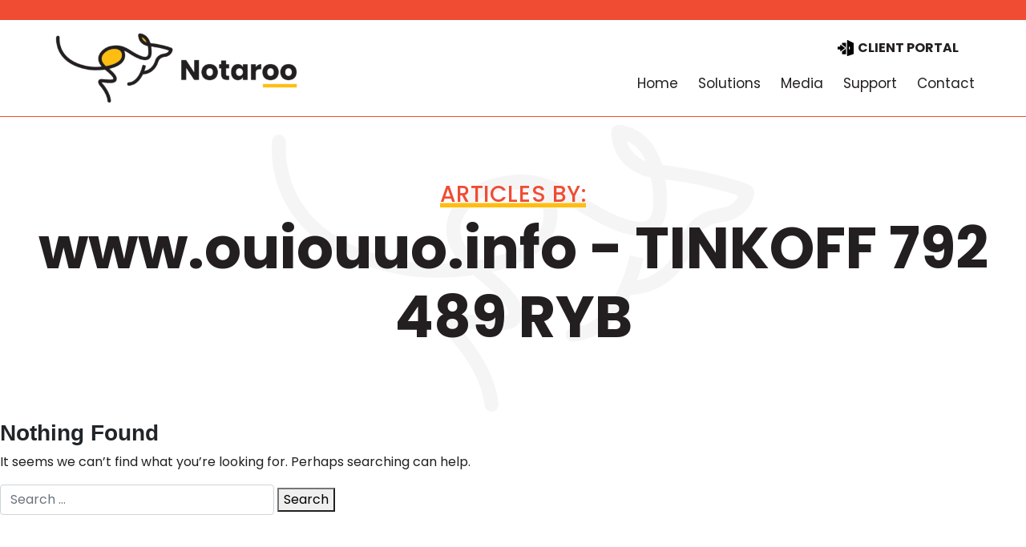

--- FILE ---
content_type: text/html; charset=UTF-8
request_url: https://www.getnotaroo.com/author/www-ouiouuo-info-tinkoff-792-489-ryb/
body_size: 9577
content:
<!doctype html>
<html lang="en-US" class="no-js">
<head>
    <meta charset="UTF-8">
    <meta name="viewport" content="width=device-width, initial-scale=1">
    <meta name="theme-color" content="#ffffff">
    <link rel="profile" href="https://gmpg.org/xfn/11">

            <!-- <link rel="preconnect" href="__PROD_CDN_URL__" crossorigin> -->
    
    
            <link rel="preconnect" href="https://www.googletagmanager.com" crossorigin>
        <link rel="preconnect" href="https://www.google-analytics.com" crossorigin>
    
    <!-- <link rel="preconnect" href="https://use.typekit.net" crossorigin> -->
    <!-- <link rel="preconnect" href="https://fonts.googleapis.com" crossorigin> -->

    <meta name='robots' content='noindex, follow' />
	<style>img:is([sizes="auto" i], [sizes^="auto," i]) { contain-intrinsic-size: 3000px 1500px }</style>
	
<!-- Google Tag Manager for WordPress by gtm4wp.com -->
<script data-cfasync="false" data-pagespeed-no-defer type="text/javascript">//<![CDATA[
	var gtm4wp_datalayer_name = "dataLayer";
	var dataLayer = dataLayer || [];
//]]>
</script>
<!-- End Google Tag Manager for WordPress by gtm4wp.com -->
	<!-- This site is optimized with the Yoast SEO plugin v16.1.1 - https://yoast.com/wordpress/plugins/seo/ -->
	<title>Thank You: Webinar - TINKOFF 792 489 RYB, Author at Notaroo</title>
	<script type="application/ld+json" class="yoast-schema-graph">{"@context":"https://schema.org","@graph":[{"@type":"WebSite","@id":"https://www.getnotaroo.com/#website","url":"https://www.getnotaroo.com/","name":"Notaroo","description":"","potentialAction":[{"@type":"SearchAction","target":"https://www.getnotaroo.com/?s={search_term_string}","query-input":"required name=search_term_string"}],"inLanguage":"en-US"},{"@type":"ProfilePage","@id":"https://www.getnotaroo.com/author/www-ouiouuo-info-tinkoff-792-489-ryb/#webpage","url":"https://www.getnotaroo.com/author/www-ouiouuo-info-tinkoff-792-489-ryb/","name":"www.ouiouuo.info - TINKOFF 792 489 RYB, Author at Notaroo","isPartOf":{"@id":"https://www.getnotaroo.com/#website"},"breadcrumb":{"@id":"https://www.getnotaroo.com/author/www-ouiouuo-info-tinkoff-792-489-ryb/#breadcrumb"},"inLanguage":"en-US","potentialAction":[{"@type":"ReadAction","target":["https://www.getnotaroo.com/author/www-ouiouuo-info-tinkoff-792-489-ryb/"]}]},{"@type":"BreadcrumbList","@id":"https://www.getnotaroo.com/author/www-ouiouuo-info-tinkoff-792-489-ryb/#breadcrumb","itemListElement":[{"@type":"ListItem","position":1,"item":{"@type":"WebPage","@id":"https://www.getnotaroo.com/","url":"https://www.getnotaroo.com/","name":"Home"}},{"@type":"ListItem","position":2,"item":{"@type":"WebPage","@id":"https://www.getnotaroo.com/author/www-ouiouuo-info-tinkoff-792-489-ryb/","url":"https://www.getnotaroo.com/author/www-ouiouuo-info-tinkoff-792-489-ryb/","name":"Archives for www.ouiouuo.info - TINKOFF 792 489 RYB"}}]},{"@type":"Person","@id":"https://www.getnotaroo.com/#/schema/person/9ea437b8ab56f24f1d46378df8912281","name":"www.ouiouuo.info - TINKOFF 792 489 RYB","mainEntityOfPage":{"@id":"https://www.getnotaroo.com/author/www-ouiouuo-info-tinkoff-792-489-ryb/#webpage"}}]}</script>
	<!-- / Yoast SEO plugin. -->


<link rel='dns-prefetch' href='//js.hs-scripts.com' />
<link rel='dns-prefetch' href='//a.omappapi.com' />
<link rel='dns-prefetch' href='//use.fontawesome.com' />
<link rel='dns-prefetch' href='//fonts.googleapis.com' />
<link rel="alternate" type="application/rss+xml" title="Notaroo &raquo; Feed" href="https://www.getnotaroo.com/feed/" />
<link rel="alternate" type="application/rss+xml" title="Notaroo &raquo; Posts by www.ouiouuo.info - TINKOFF 792 489 RYB Feed" href="https://www.getnotaroo.com/author/www-ouiouuo-info-tinkoff-792-489-ryb/feed/" />
<script type="text/javascript">
/* <![CDATA[ */
window._wpemojiSettings = {"baseUrl":"https:\/\/s.w.org\/images\/core\/emoji\/16.0.1\/72x72\/","ext":".png","svgUrl":"https:\/\/s.w.org\/images\/core\/emoji\/16.0.1\/svg\/","svgExt":".svg","source":{"concatemoji":"https:\/\/www.getnotaroo.com\/wp-includes\/js\/wp-emoji-release.min.js?ver=6.8.3"}};
/*! This file is auto-generated */
!function(s,n){var o,i,e;function c(e){try{var t={supportTests:e,timestamp:(new Date).valueOf()};sessionStorage.setItem(o,JSON.stringify(t))}catch(e){}}function p(e,t,n){e.clearRect(0,0,e.canvas.width,e.canvas.height),e.fillText(t,0,0);var t=new Uint32Array(e.getImageData(0,0,e.canvas.width,e.canvas.height).data),a=(e.clearRect(0,0,e.canvas.width,e.canvas.height),e.fillText(n,0,0),new Uint32Array(e.getImageData(0,0,e.canvas.width,e.canvas.height).data));return t.every(function(e,t){return e===a[t]})}function u(e,t){e.clearRect(0,0,e.canvas.width,e.canvas.height),e.fillText(t,0,0);for(var n=e.getImageData(16,16,1,1),a=0;a<n.data.length;a++)if(0!==n.data[a])return!1;return!0}function f(e,t,n,a){switch(t){case"flag":return n(e,"\ud83c\udff3\ufe0f\u200d\u26a7\ufe0f","\ud83c\udff3\ufe0f\u200b\u26a7\ufe0f")?!1:!n(e,"\ud83c\udde8\ud83c\uddf6","\ud83c\udde8\u200b\ud83c\uddf6")&&!n(e,"\ud83c\udff4\udb40\udc67\udb40\udc62\udb40\udc65\udb40\udc6e\udb40\udc67\udb40\udc7f","\ud83c\udff4\u200b\udb40\udc67\u200b\udb40\udc62\u200b\udb40\udc65\u200b\udb40\udc6e\u200b\udb40\udc67\u200b\udb40\udc7f");case"emoji":return!a(e,"\ud83e\udedf")}return!1}function g(e,t,n,a){var r="undefined"!=typeof WorkerGlobalScope&&self instanceof WorkerGlobalScope?new OffscreenCanvas(300,150):s.createElement("canvas"),o=r.getContext("2d",{willReadFrequently:!0}),i=(o.textBaseline="top",o.font="600 32px Arial",{});return e.forEach(function(e){i[e]=t(o,e,n,a)}),i}function t(e){var t=s.createElement("script");t.src=e,t.defer=!0,s.head.appendChild(t)}"undefined"!=typeof Promise&&(o="wpEmojiSettingsSupports",i=["flag","emoji"],n.supports={everything:!0,everythingExceptFlag:!0},e=new Promise(function(e){s.addEventListener("DOMContentLoaded",e,{once:!0})}),new Promise(function(t){var n=function(){try{var e=JSON.parse(sessionStorage.getItem(o));if("object"==typeof e&&"number"==typeof e.timestamp&&(new Date).valueOf()<e.timestamp+604800&&"object"==typeof e.supportTests)return e.supportTests}catch(e){}return null}();if(!n){if("undefined"!=typeof Worker&&"undefined"!=typeof OffscreenCanvas&&"undefined"!=typeof URL&&URL.createObjectURL&&"undefined"!=typeof Blob)try{var e="postMessage("+g.toString()+"("+[JSON.stringify(i),f.toString(),p.toString(),u.toString()].join(",")+"));",a=new Blob([e],{type:"text/javascript"}),r=new Worker(URL.createObjectURL(a),{name:"wpTestEmojiSupports"});return void(r.onmessage=function(e){c(n=e.data),r.terminate(),t(n)})}catch(e){}c(n=g(i,f,p,u))}t(n)}).then(function(e){for(var t in e)n.supports[t]=e[t],n.supports.everything=n.supports.everything&&n.supports[t],"flag"!==t&&(n.supports.everythingExceptFlag=n.supports.everythingExceptFlag&&n.supports[t]);n.supports.everythingExceptFlag=n.supports.everythingExceptFlag&&!n.supports.flag,n.DOMReady=!1,n.readyCallback=function(){n.DOMReady=!0}}).then(function(){return e}).then(function(){var e;n.supports.everything||(n.readyCallback(),(e=n.source||{}).concatemoji?t(e.concatemoji):e.wpemoji&&e.twemoji&&(t(e.twemoji),t(e.wpemoji)))}))}((window,document),window._wpemojiSettings);
/* ]]> */
</script>
<style id='wp-emoji-styles-inline-css' type='text/css'>

	img.wp-smiley, img.emoji {
		display: inline !important;
		border: none !important;
		box-shadow: none !important;
		height: 1em !important;
		width: 1em !important;
		margin: 0 0.07em !important;
		vertical-align: -0.1em !important;
		background: none !important;
		padding: 0 !important;
	}
</style>
<link rel='stylesheet' id='wp-block-library-css' href='https://www.getnotaroo.com/wp-includes/css/dist/block-library/style.min.css?ver=6.8.3' type='text/css' media='all' />
<style id='classic-theme-styles-inline-css' type='text/css'>
/*! This file is auto-generated */
.wp-block-button__link{color:#fff;background-color:#32373c;border-radius:9999px;box-shadow:none;text-decoration:none;padding:calc(.667em + 2px) calc(1.333em + 2px);font-size:1.125em}.wp-block-file__button{background:#32373c;color:#fff;text-decoration:none}
</style>
<link rel='stylesheet' id='notaroo_blocks-cgb-style-css-css' href='https://www.getnotaroo.com/wp-content/plugins/notaroo-blocks/dist/blocks.style.build.css' type='text/css' media='all' />
<style id='global-styles-inline-css' type='text/css'>
:root{--wp--preset--aspect-ratio--square: 1;--wp--preset--aspect-ratio--4-3: 4/3;--wp--preset--aspect-ratio--3-4: 3/4;--wp--preset--aspect-ratio--3-2: 3/2;--wp--preset--aspect-ratio--2-3: 2/3;--wp--preset--aspect-ratio--16-9: 16/9;--wp--preset--aspect-ratio--9-16: 9/16;--wp--preset--color--black: #000000;--wp--preset--color--cyan-bluish-gray: #abb8c3;--wp--preset--color--white: #ffffff;--wp--preset--color--pale-pink: #f78da7;--wp--preset--color--vivid-red: #cf2e2e;--wp--preset--color--luminous-vivid-orange: #ff6900;--wp--preset--color--luminous-vivid-amber: #fcb900;--wp--preset--color--light-green-cyan: #7bdcb5;--wp--preset--color--vivid-green-cyan: #00d084;--wp--preset--color--pale-cyan-blue: #8ed1fc;--wp--preset--color--vivid-cyan-blue: #0693e3;--wp--preset--color--vivid-purple: #9b51e0;--wp--preset--spacing--20: 0.44rem;--wp--preset--spacing--30: 0.67rem;--wp--preset--spacing--40: 1rem;--wp--preset--spacing--50: 1.5rem;--wp--preset--spacing--60: 2.25rem;--wp--preset--spacing--70: 3.38rem;--wp--preset--spacing--80: 5.06rem;--wp--preset--shadow--natural: 6px 6px 9px rgba(0, 0, 0, 0.2);--wp--preset--shadow--deep: 12px 12px 50px rgba(0, 0, 0, 0.4);--wp--preset--shadow--sharp: 6px 6px 0px rgba(0, 0, 0, 0.2);--wp--preset--shadow--outlined: 6px 6px 0px -3px rgba(255, 255, 255, 1), 6px 6px rgba(0, 0, 0, 1);--wp--preset--shadow--crisp: 6px 6px 0px rgba(0, 0, 0, 1);}:where(.is-layout-flex){gap: 0.5em;}:where(.is-layout-grid){gap: 0.5em;}body .is-layout-flex{display: flex;}.is-layout-flex{flex-wrap: wrap;align-items: center;}.is-layout-flex > :is(*, div){margin: 0;}body .is-layout-grid{display: grid;}.is-layout-grid > :is(*, div){margin: 0;}:where(.wp-block-columns.is-layout-flex){gap: 2em;}:where(.wp-block-columns.is-layout-grid){gap: 2em;}:where(.wp-block-post-template.is-layout-flex){gap: 1.25em;}:where(.wp-block-post-template.is-layout-grid){gap: 1.25em;}.has-black-color{color: var(--wp--preset--color--black) !important;}.has-cyan-bluish-gray-color{color: var(--wp--preset--color--cyan-bluish-gray) !important;}.has-white-color{color: var(--wp--preset--color--white) !important;}.has-pale-pink-color{color: var(--wp--preset--color--pale-pink) !important;}.has-vivid-red-color{color: var(--wp--preset--color--vivid-red) !important;}.has-luminous-vivid-orange-color{color: var(--wp--preset--color--luminous-vivid-orange) !important;}.has-luminous-vivid-amber-color{color: var(--wp--preset--color--luminous-vivid-amber) !important;}.has-light-green-cyan-color{color: var(--wp--preset--color--light-green-cyan) !important;}.has-vivid-green-cyan-color{color: var(--wp--preset--color--vivid-green-cyan) !important;}.has-pale-cyan-blue-color{color: var(--wp--preset--color--pale-cyan-blue) !important;}.has-vivid-cyan-blue-color{color: var(--wp--preset--color--vivid-cyan-blue) !important;}.has-vivid-purple-color{color: var(--wp--preset--color--vivid-purple) !important;}.has-black-background-color{background-color: var(--wp--preset--color--black) !important;}.has-cyan-bluish-gray-background-color{background-color: var(--wp--preset--color--cyan-bluish-gray) !important;}.has-white-background-color{background-color: var(--wp--preset--color--white) !important;}.has-pale-pink-background-color{background-color: var(--wp--preset--color--pale-pink) !important;}.has-vivid-red-background-color{background-color: var(--wp--preset--color--vivid-red) !important;}.has-luminous-vivid-orange-background-color{background-color: var(--wp--preset--color--luminous-vivid-orange) !important;}.has-luminous-vivid-amber-background-color{background-color: var(--wp--preset--color--luminous-vivid-amber) !important;}.has-light-green-cyan-background-color{background-color: var(--wp--preset--color--light-green-cyan) !important;}.has-vivid-green-cyan-background-color{background-color: var(--wp--preset--color--vivid-green-cyan) !important;}.has-pale-cyan-blue-background-color{background-color: var(--wp--preset--color--pale-cyan-blue) !important;}.has-vivid-cyan-blue-background-color{background-color: var(--wp--preset--color--vivid-cyan-blue) !important;}.has-vivid-purple-background-color{background-color: var(--wp--preset--color--vivid-purple) !important;}.has-black-border-color{border-color: var(--wp--preset--color--black) !important;}.has-cyan-bluish-gray-border-color{border-color: var(--wp--preset--color--cyan-bluish-gray) !important;}.has-white-border-color{border-color: var(--wp--preset--color--white) !important;}.has-pale-pink-border-color{border-color: var(--wp--preset--color--pale-pink) !important;}.has-vivid-red-border-color{border-color: var(--wp--preset--color--vivid-red) !important;}.has-luminous-vivid-orange-border-color{border-color: var(--wp--preset--color--luminous-vivid-orange) !important;}.has-luminous-vivid-amber-border-color{border-color: var(--wp--preset--color--luminous-vivid-amber) !important;}.has-light-green-cyan-border-color{border-color: var(--wp--preset--color--light-green-cyan) !important;}.has-vivid-green-cyan-border-color{border-color: var(--wp--preset--color--vivid-green-cyan) !important;}.has-pale-cyan-blue-border-color{border-color: var(--wp--preset--color--pale-cyan-blue) !important;}.has-vivid-cyan-blue-border-color{border-color: var(--wp--preset--color--vivid-cyan-blue) !important;}.has-vivid-purple-border-color{border-color: var(--wp--preset--color--vivid-purple) !important;}
:where(.wp-block-post-template.is-layout-flex){gap: 1.25em;}:where(.wp-block-post-template.is-layout-grid){gap: 1.25em;}
:where(.wp-block-columns.is-layout-flex){gap: 2em;}:where(.wp-block-columns.is-layout-grid){gap: 2em;}
:root :where(.wp-block-pullquote){font-size: 1.5em;line-height: 1.6;}
</style>
<link rel='stylesheet' id='mailchimp_campaigns_manager_metaboxes-css' href='https://www.getnotaroo.com/wp-content/plugins/olalaweb-mailchimp-campaign-manager/css/mailchimp_campaigns_manager_metaboxes.css?ver=6.8.3' type='text/css' media='all' />
<link rel='stylesheet' id='mailchimp_campaigns_manager_admin-css' href='https://www.getnotaroo.com/wp-content/plugins/olalaweb-mailchimp-campaign-manager/css/mailchimp_campaigns_manager_admin.css?ver=6.8.3' type='text/css' media='all' />
<link rel='stylesheet' id='mailchimp_campaigns_manager_list-css' href='https://www.getnotaroo.com/wp-content/plugins/olalaweb-mailchimp-campaign-manager/css/mailchimp_campaigns_manager_list.css?ver=6.8.3' type='text/css' media='all' />
<link rel='stylesheet' id='font-awesome-css' href='https://use.fontawesome.com/releases/v5.15.4/css/all.css?ver=6.8.3' type='text/css' media='all' />
<link rel='stylesheet' id='bootstrap-reboot-css' href='https://www.getnotaroo.com/wp-content/themes/notaroo2/build/css/reboot.css?ver=1709736540' type='text/css' media='all' />
<link rel='stylesheet' id='jquery-mmenu-css' href='https://www.getnotaroo.com/wp-content/themes/notaroo2/build/vendor/jquery.mmenu/dist/jquery.mmenu.css?ver=1709736542' type='text/css' media='all' />
<link rel='stylesheet' id='jquery-mmenu-positioning-css' href='https://www.getnotaroo.com/wp-content/themes/notaroo2/build/vendor/jquery.mmenu/dist/extensions/positioning/jquery.mmenu.positioning.css?ver=1709736542' type='text/css' media='all' />
<link rel='stylesheet' id='m6-app-css' href='https://www.getnotaroo.com/wp-content/themes/notaroo2/build/css/app.css?ver=1709736541' type='text/css' media='all' />
<link rel='stylesheet' id='wow-css-css' href='https://www.getnotaroo.com/wp-content/themes/notaroo2/assets/css/animate.css?ver=1709736541' type='text/css' media='all' />
<link rel='stylesheet' id='m6-theme-css' href='https://www.getnotaroo.com/wp-content/themes/notaroo2/style.css?ver=1709736540' type='text/css' media='all' />
<link rel='stylesheet' id='poppins-medium-css' href='https://fonts.googleapis.com/css2?family=Poppins%3Awght%40500&#038;display=swap&#038;ver=6.8.3' type='text/css' media='all' />
<link rel='stylesheet' id='notaroo-blog-css' href='https://www.getnotaroo.com/wp-content/themes/notaroo2/attractful/style.css?ver=46' type='text/css' media='all' />
<script type="text/javascript" src="https://www.getnotaroo.com/wp-includes/js/jquery/jquery.min.js?ver=3.7.1" id="jquery-core-js"></script>
<script type="text/javascript" src="https://www.getnotaroo.com/wp-includes/js/jquery/jquery-migrate.min.js?ver=3.4.1" id="jquery-migrate-js"></script>
<link rel="https://api.w.org/" href="https://www.getnotaroo.com/wp-json/" /><link rel="alternate" title="JSON" type="application/json" href="https://www.getnotaroo.com/wp-json/wp/v2/users/119" />			<!-- DO NOT COPY THIS SNIPPET! Start of Page Analytics Tracking for HubSpot WordPress plugin v11.1.82-->
			<script class="hsq-set-content-id" data-content-id="listing-page">
				var _hsq = _hsq || [];
				_hsq.push(["setContentType", "listing-page"]);
			</script>
			<!-- DO NOT COPY THIS SNIPPET! End of Page Analytics Tracking for HubSpot WordPress plugin -->
			
<!-- Google Tag Manager for WordPress by gtm4wp.com -->
<script data-cfasync="false" data-pagespeed-no-defer type="text/javascript">//<![CDATA[
	var dataLayer_content = {"pagePostType":false,"pagePostType2":"author-","pagePostAuthor":"www.ouiouuo.info - TINKOFF 792 489 RYB"};
	dataLayer.push( dataLayer_content );//]]>
</script>
<script data-cfasync="false">//<![CDATA[
(function(w,d,s,l,i){w[l]=w[l]||[];w[l].push({'gtm.start':
new Date().getTime(),event:'gtm.js'});var f=d.getElementsByTagName(s)[0],
j=d.createElement(s),dl=l!='dataLayer'?'&l='+l:'';j.async=true;j.src=
'//www.googletagmanager.com/gtm.'+'js?id='+i+dl;f.parentNode.insertBefore(j,f);
})(window,document,'script','dataLayer','GTM-WSLHFM2');//]]>
</script>
<!-- End Google Tag Manager -->
<!-- End Google Tag Manager for WordPress by gtm4wp.com --><style type="text/css">.recentcomments a{display:inline !important;padding:0 !important;margin:0 !important;}</style><link rel="icon" href="https://www.getnotaroo.com/wp-content/uploads/2021/03/cropped-fav-32x32.jpg" sizes="32x32" />
<link rel="icon" href="https://www.getnotaroo.com/wp-content/uploads/2021/03/cropped-fav-192x192.jpg" sizes="192x192" />
<link rel="apple-touch-icon" href="https://www.getnotaroo.com/wp-content/uploads/2021/03/cropped-fav-180x180.jpg" />
<meta name="msapplication-TileImage" content="https://www.getnotaroo.com/wp-content/uploads/2021/03/cropped-fav-270x270.jpg" />
<link rel="alternate" type="application/rss+xml" title="RSS" href="https://www.getnotaroo.com/rsslatest.xml" />
    <script>
    (function() {
        'use strict';

        document.documentElement.classList.remove('no-js');

        document.documentElement.classList.add('js');

        if (Object.hasOwnProperty.call(window, 'ActiveXObject') && !window.ActiveXObject) {
            document.documentElement.classList.add('ie');
        }
    })();
    </script>

            <script>
            (function(i,s,o,g,r,a,m){i['GoogleAnalyticsObject']=r;i[r]=i[r]||function(){
            (i[r].q=i[r].q||[]).push(arguments)},i[r].l=1*new Date();a=s.createElement(o),
            m=s.getElementsByTagName(o)[0];a.async=1;a.src=g;m.parentNode.insertBefore(a,m)
            })(window,document,'script','https://www.google-analytics.com/analytics.js','ga');

            ga('create', 'UA-173949009-1', 'auto');
            ga('send', 'pageview');
        </script>
    
    
    </head>
<body id="main-body" class="archive author author-www-ouiouuo-info-tinkoff-792-489-ryb author-119 wp-custom-logo wp-theme-notaroo2 hfeed" vocab="http://schema.org/">

<!-- Google Tag Manager (noscript) -->
<noscript><iframe src="https://www.googletagmanager.com/ns.html?id=GTM-WSLHFM2"
height="0" width="0" style="display:none;visibility:hidden" aria-hidden="true"></iframe></noscript>
<!-- End Google Tag Manager (noscript) --><div id="page" class="site">
    <a class="skip-link screen-reader-text" href="#content">Skip to content</a>

        <header id="masthead" class="site-header">
        <div class="header-contain">

            <div class="header-branding">
                <div class="site-branding__logo">
                    <a href="https://www.getnotaroo.com/" class="custom-logo-link" rel="home"><img width="500" height="154" src="https://www.getnotaroo.com/wp-content/uploads/2021/02/Notaroo-Logo-full-e1614197084218.png" class="custom-logo" alt="Notaroo" decoding="async" fetchpriority="high" srcset="https://www.getnotaroo.com/wp-content/uploads/2021/02/Notaroo-Logo-full-e1614197084218.png 500w, https://www.getnotaroo.com/wp-content/uploads/2021/02/Notaroo-Logo-full-e1614197084218-300x92.png 300w, https://www.getnotaroo.com/wp-content/uploads/2021/02/Notaroo-Logo-full-e1614197084218-200x62.png 200w" sizes="(max-width: 500px) 100vw, 500px" /></a>                </div>
            </div>

            <div class="header-navigation">
                <nav class="notaroo-client-portal-nav">
                    <a href="https://getroo.force.com/partners/s/login/" class="notaroo-client-portal-link" target="_blank">
                        <svg class="notaroo-header-login-icon" enable-background="new 0 0 512.022 512.022" viewBox="0 0 512.022 512.022" xmlns="http://www.w3.org/2000/svg"><path d="m80.04 346.012v-45h-65.029c-8.284 0-15-6.716-15-15v-60c0-8.284 6.716-15 15-15h65.029v-45c0-12.332 14.122-19.41 24-12l120 90c7.988 5.991 8 17.999 0 24l-120 90c-9.804 7.353-24 .422-24-12z"/><path d="m155.011 90.012c-8.28 0-15 6.72-15 15l.029 38.5 102 76.5c11.173 8.38 17.673 22.045 17.971 36-.298 13.955-6.799 27.62-17.971 36l-102 76.5-.029 68.5c0 8.28 6.72 15 15 15h116v-362z"/><path d="m503.691 91.582-181-90c-9.952-4.944-21.68 2.296-21.68 13.43v482c0 10.287 10.086 17.437 19.72 14.24l181-60c6.14-2.04 10.28-7.77 10.28-14.24v-332c0-5.69-3.22-10.9-8.32-13.43zm-112.68 194.43c0 8.28-6.72 15-15 15s-15-6.72-15-15v-60c0-8.28 6.72-15 15-15s15 6.72 15 15z"/></svg>
                        <span>Client Portal</span>
                    </a>
                </nav>

                                <nav id="site-navigation" class="site-navigation">
                    <div id="site-navigation-menu-container" class="site-navigation__menu-container"><ul id="site-navigation-menu" class="site-navigation__menu site-navigation-menu"><li id="menu-item-32" class="menu-item menu-item-type-post_type menu-item-object-page menu-item-home menu-item-has-children menu-item-32"><a href="https://www.getnotaroo.com/">Home</a>
<ul class="sub-menu">
	<li id="menu-item-39" class="menu-item menu-item-type-post_type menu-item-object-page menu-item-39"><a href="https://www.getnotaroo.com/about/">About</a></li>
	<li id="menu-item-730" class="menu-item menu-item-type-post_type menu-item-object-page menu-item-730"><a href="https://www.getnotaroo.com/home/careers/">Careers</a></li>
</ul>
</li>
<li id="menu-item-35" class="menu-item menu-item-type-post_type menu-item-object-page menu-item-has-children menu-item-35"><a href="https://www.getnotaroo.com/solutions/">Solutions</a>
<ul class="sub-menu">
	<li id="menu-item-33" class="menu-item menu-item-type-post_type menu-item-object-page menu-item-has-children menu-item-33"><a href="https://www.getnotaroo.com/solutions/mortgage-professionals/">Mortgage Professionals</a>
	<ul class="sub-menu">
		<li id="menu-item-452" class="menu-item menu-item-type-post_type menu-item-object-page menu-item-452"><a href="https://www.getnotaroo.com/solutions/mortgage-professionals/mortgage-pro-connect/">Mortgage Pro Connect</a></li>
		<li id="menu-item-1079" class="menu-item menu-item-type-post_type menu-item-object-page menu-item-1079"><a href="https://www.getnotaroo.com/solutions/mortgage-professionals/notaroo-nms/">Notaroo NMS</a></li>
	</ul>
</li>
	<li id="menu-item-34" class="menu-item menu-item-type-post_type menu-item-object-page menu-item-has-children menu-item-34"><a href="https://www.getnotaroo.com/solutions/signing-agents/">Signing Agents</a>
	<ul class="sub-menu">
		<li id="menu-item-768" class="menu-item menu-item-type-post_type menu-item-object-page menu-item-768"><a href="https://www.getnotaroo.com/solutions/signing-agents/signd/">SIGN’D – the signing agent app</a></li>
	</ul>
</li>
</ul>
</li>
<li id="menu-item-475" class="menu-item menu-item-type-post_type menu-item-object-page menu-item-475"><a href="https://www.getnotaroo.com/media/">Media</a></li>
<li id="menu-item-529" class="menu-item menu-item-type-post_type menu-item-object-page menu-item-has-children menu-item-529"><a href="https://www.getnotaroo.com/support/">Support</a>
<ul class="sub-menu">
	<li id="menu-item-530" class="menu-item menu-item-type-post_type menu-item-object-page menu-item-530"><a href="https://www.getnotaroo.com/support/mortgage-professional-support/">Mortgage Pro</a></li>
	<li id="menu-item-531" class="menu-item menu-item-type-post_type menu-item-object-page menu-item-531"><a href="https://www.getnotaroo.com/support/signing-agent-support/">Signing Agent</a></li>
</ul>
</li>
<li id="menu-item-36" class="menu-item menu-item-type-post_type menu-item-object-page menu-item-36"><a href="https://www.getnotaroo.com/contact/">Contact</a></li>
</ul></div>                </nav>

                <nav id="site-mobile-navigation" class="site-mobile-navigation">
                    <a
                        aria-controls="mobile-menu-panel"
                        aria-expanded="false"
                        class="site-mobile-navigation__menu-toggle menu-toggle"
                        href="#mobile-menu-panel"
                        role="button"
                    >
                        <span
                            class="menu-toggle__icon fas fa-bars"
                            aria-hidden="true"
                        ></span>
                        <div class="menu-toggle__text screen-reader-text">Menu</div>
                    </a>

                                        <div id="mobile-menu-panel" class="site-mobile-navigation__menu-container"><ul id="site-mobile-navigation-menu" class="site-mobile-navigation__menu site-mobile-navigation-menu"><li id="menu-item-40" class="menu-item menu-item-type-post_type menu-item-object-page menu-item-home menu-item-has-children menu-item-40"><a href="https://www.getnotaroo.com/">Home</a>
<ul class="sub-menu">
	<li id="menu-item-41" class="menu-item menu-item-type-post_type menu-item-object-page menu-item-41"><a href="https://www.getnotaroo.com/about/">About</a></li>
	<li id="menu-item-731" class="menu-item menu-item-type-post_type menu-item-object-page menu-item-731"><a href="https://www.getnotaroo.com/home/careers/">Careers</a></li>
</ul>
</li>
<li id="menu-item-45" class="menu-item menu-item-type-post_type menu-item-object-page menu-item-has-children menu-item-45"><a href="https://www.getnotaroo.com/solutions/">Solutions</a>
<ul class="sub-menu">
	<li id="menu-item-454" class="menu-item menu-item-type-post_type menu-item-object-page menu-item-454"><a href="https://www.getnotaroo.com/solutions/mortgage-professionals/mortgage-pro-connect/">Mortgage Pro Connect</a></li>
</ul>
</li>
<li id="menu-item-43" class="menu-item menu-item-type-post_type menu-item-object-page menu-item-has-children menu-item-43"><a href="https://www.getnotaroo.com/solutions/mortgage-professionals/">Mortgage Professionals</a>
<ul class="sub-menu">
	<li id="menu-item-767" class="menu-item menu-item-type-post_type menu-item-object-page menu-item-767"><a href="https://www.getnotaroo.com/solutions/signing-agents/signd/">SIGN’D – the signing agent app</a></li>
</ul>
</li>
<li id="menu-item-44" class="menu-item menu-item-type-post_type menu-item-object-page menu-item-44"><a href="https://www.getnotaroo.com/solutions/signing-agents/">Signing Agents</a></li>
<li id="menu-item-474" class="menu-item menu-item-type-post_type menu-item-object-page menu-item-474"><a href="https://www.getnotaroo.com/media/">Media</a></li>
<li id="menu-item-532" class="menu-item menu-item-type-post_type menu-item-object-page menu-item-532"><a href="https://www.getnotaroo.com/support/">Support</a></li>
<li id="menu-item-42" class="menu-item menu-item-type-post_type menu-item-object-page menu-item-42"><a href="https://www.getnotaroo.com/contact/">Contact</a></li>
<li id="menu-item-46" class="menu-item menu-item-type-custom menu-item-object-custom button_link menu-item-46"><a href="#">Client Portal</a></li>
</ul></div>                </nav>
            </div>


        </div>
    </header>
    
    <div id="content" class="site-content">
        <div class="site-content__inner site-content__inner--full-width">

<div id="primary" class="content-area">
    <main id="main" class="site-main">
        <div class="site-main__inner">
            <section class="page-root page-root--archive page-root--author page-root--archive-author">
    <div class="page-wrapper page-wrapper--archive page-wrapper--author page-wrapper--archive-author">
        <div class="page-primary posts-archive">

            <div class="page-content">
                <div id="notaroo-blog__remove-the-kangaroo">

                    <div class="sub-hero notaroo-blog__sub-hero">
                        <h2 class="taxonomy-subheading wow fadeIn" data-wow-delay="0.8s"><span>Articles by:</span></h2>
                        <h1 class="wow fadeInUp" data-wow-delay=".4s"><span class="vcard">www.ouiouuo.info - TINKOFF 792 489 RYB</span></h1>                    </div>

                                                <section
    class="no-results not-found entry-root entry-root--index entry-root--none entry-root--index-none"
>
    <div class="entry-wrapper entry-wrapper--index entry-wrapper--none entry-wrapper--index-none">
        <header class="entry-header">
            <h2 class="entry-title">Nothing Found</h2>
        </header>

        <div class="entry-content">
            <p>It seems we can&rsquo;t find what you&rsquo;re looking for. Perhaps searching can help.</p>

            <form
    role="search"
    method="get"
    class="search-form"
    action="https://www.getnotaroo.com/"
    aria-label="Sitewide"
>
    <label class="search-label">
        <span class="screen-reader-text">Search for:</span>
        <input
            type="search"
            class="search-field form-control"
            placeholder="Search &hellip;"
            value=""
            name="s"
        />
    </label>
    <button
        type="submit"
        class="search-submit"
    >Search</button>
</form>
        </div>

        <footer class="entry-footer">
        </footer>
    </div>
</section>
                    
                </div>
            </div>

        </div>

    </div>
</section>
        </div>
    </main>
</div>

        </div>
    </div>

    <footer id="colophon" class="site-footer">

        
                <div class="main-footer">
            <div class="wrap">
                <div class="content-contain">

                    <div class="column branding-info">

                        <div class="site-footer-branding">
                            <div class="site-footer-branding__logo">
                                <a href="https://www.getnotaroo.com/" class="custom-logo-link" rel="home"><img width="500" height="154" src="https://www.getnotaroo.com/wp-content/uploads/2021/02/Notaroo-Logo-full-e1614197084218.png" class="custom-logo" alt="Notaroo" decoding="async" srcset="https://www.getnotaroo.com/wp-content/uploads/2021/02/Notaroo-Logo-full-e1614197084218.png 500w, https://www.getnotaroo.com/wp-content/uploads/2021/02/Notaroo-Logo-full-e1614197084218-300x92.png 300w, https://www.getnotaroo.com/wp-content/uploads/2021/02/Notaroo-Logo-full-e1614197084218-200x62.png 200w" sizes="(max-width: 500px) 100vw, 500px" /></a>                            </div>
                        </div>

                        <div class="contact-info">

                                                        <nav id="social-navigation" class="social-navigation">
                                <div id="social-navigation-menu-container" class="social-navigation__menu-container"><ul id="social-navigation-menu" class="social-navigation__menu social-navigation-menu"><li id="menu-item-53" class="menu-item menu-item-type-custom menu-item-object-custom menu-item-53"><a href="https://www.linkedin.com/company/notaroo"><span class="screen-reader-text">LinkedIn</span><i class="fab fa-linkedin" aria-hidden="true"></i></a></li>
</ul></div>                            </nav>

                            <ul class="address">

                                                                    <li>
                                        PO Box 15815                                    </li>
                                
                                                                    <li>
                                                                                    Newport Beach,
                                        
                                                                                    CA                                        
                                                                                    92659                                        
                                    </li>
                                
                                                                    <li>
                                        <a href="tel:480-477-9627">
                                            480-477-9627                                        </a>
                                    </li>
                                
                            </ul>

                        </div>

                    </div>

                    <div class="column nav-info">

                        <p class="faux-title">Links</p>

                                                <nav id="site-footer-navigation" class="site-footer-navigation">
                            <div id="site-footer-navigation-menu-container" class="site-footer-navigation__menu-container"><ul id="site-footer-navigation-menu" class="site-footer-navigation__menu site-footer-navigation-menu"><li id="menu-item-69" class="menu-item menu-item-type-custom menu-item-object-custom menu-item-has-children menu-item-69"><a href="#">Column 1</a>
<ul class="sub-menu">
	<li id="menu-item-71" class="menu-item menu-item-type-post_type menu-item-object-page menu-item-home menu-item-71"><a href="https://www.getnotaroo.com/">Home</a></li>
	<li id="menu-item-72" class="menu-item menu-item-type-post_type menu-item-object-page menu-item-72"><a href="https://www.getnotaroo.com/about/">About</a></li>
	<li id="menu-item-729" class="menu-item menu-item-type-post_type menu-item-object-page menu-item-729"><a href="https://www.getnotaroo.com/home/careers/">Careers</a></li>
	<li id="menu-item-76" class="menu-item menu-item-type-post_type menu-item-object-page menu-item-76"><a href="https://www.getnotaroo.com/solutions/">Solutions</a></li>
	<li id="menu-item-476" class="menu-item menu-item-type-post_type menu-item-object-page menu-item-476"><a href="https://www.getnotaroo.com/media/">Media</a></li>
	<li id="menu-item-1091" class="menu-item menu-item-type-custom menu-item-object-custom menu-item-1091"><a href="https://www.getnotaroo.com/case-studies/">Case Studies</a></li>
</ul>
</li>
<li id="menu-item-70" class="menu-item menu-item-type-custom menu-item-object-custom menu-item-has-children menu-item-70"><a href="#">Column 2</a>
<ul class="sub-menu">
	<li id="menu-item-898" class="menu-item menu-item-type-post_type menu-item-object-page current_page_parent menu-item-898"><a href="https://www.getnotaroo.com/blog/">Blog</a></li>
	<li id="menu-item-75" class="menu-item menu-item-type-post_type menu-item-object-page menu-item-75"><a href="https://www.getnotaroo.com/solutions/mortgage-professionals/">Mortgage Professionals</a></li>
	<li id="menu-item-73" class="menu-item menu-item-type-post_type menu-item-object-page menu-item-73"><a href="https://www.getnotaroo.com/solutions/signing-agents/">Signing Agents</a></li>
	<li id="menu-item-527" class="menu-item menu-item-type-post_type menu-item-object-page menu-item-527"><a href="https://www.getnotaroo.com/support/">Support</a></li>
	<li id="menu-item-528" class="menu-item menu-item-type-post_type menu-item-object-page menu-item-528"><a href="https://www.getnotaroo.com/contact/">Contact</a></li>
</ul>
</li>
</ul></div>                        </nav>
                    </div>

<!--                     <div class="column affiliations-info">

                        <p class="faux-title">Associations</p>

                        
                    </div> -->

                </div>
            </div>
        </div>
        
        <div class="copyright-footer">
            <div class="wrap">
                <div class="content-contain">
                    <div class="site-copyright">

                        <p>
                            &copy; 2025 Notaroo. All rights reserved.
                        </p>

                        <p>
                            <a href="https://www.getnotaroo.com/website-terms/">Terms</a> &nbsp; | &nbsp; <a href="https://www.getnotaroo.com/privacy-policy/">Policy</a>
                        </p>
                    </div>

                    <div class="site-byline">
                        <p>
                            <a
                                class="site-byline__link"
                                target="_blank"
                                href="https://www.mile6.com"
                            >
                                Design + Development by Mile6
                            </a>
                        </p>
                    </div>
                </div>
            </div>
        </div>

    </footer>
</div>


<script type="speculationrules">
{"prefetch":[{"source":"document","where":{"and":[{"href_matches":"\/*"},{"not":{"href_matches":["\/wp-*.php","\/wp-admin\/*","\/wp-content\/uploads\/*","\/wp-content\/*","\/wp-content\/plugins\/*","\/wp-content\/themes\/notaroo2\/*","\/*\\?(.+)"]}},{"not":{"selector_matches":"a[rel~=\"nofollow\"]"}},{"not":{"selector_matches":".no-prefetch, .no-prefetch a"}}]},"eagerness":"conservative"}]}
</script>
<!-- This site is converting visitors into subscribers and customers with OptinMonster - https://optinmonster.com :: Campaign Title: 2022 04 Webinar -->
<script>(function(d,u,ac){var s=d.createElement('script');s.type='text/javascript';s.src='https://a.omappapi.com/app/js/api.min.js';s.async=true;s.dataset.user=u;s.dataset.campaign=ac;d.getElementsByTagName('head')[0].appendChild(s);})(document,37096,'m75yetwmo5ypqky8nqte');</script>
<!-- / OptinMonster -->		<script type="text/javascript">
		var m75yetwmo5ypqky8nqte_shortcode = true;		</script>
		<script type="text/javascript" id="leadin-script-loader-js-js-extra">
/* <![CDATA[ */
var leadin_wordpress = {"userRole":"visitor","pageType":"archive","leadinPluginVersion":"11.1.82"};
/* ]]> */
</script>
<script type="text/javascript" src="https://js.hs-scripts.com/49157495.js?integration=WordPress&amp;ver=11.1.82" id="leadin-script-loader-js-js"></script>
<script>(function(d){var s=d.createElement("script");s.type="text/javascript";s.src="https://a.omappapi.com/app/js/api.min.js";s.async=true;s.id="omapi-script";d.getElementsByTagName("head")[0].appendChild(s);})(document);</script><script type="text/javascript" src="https://www.getnotaroo.com/wp-content/themes/notaroo2/build/vendor/popper.js/dist/umd/popper.min.js?ver=1709736542" id="popper.js-js"></script>
<script type="text/javascript" src="https://www.getnotaroo.com/wp-content/themes/notaroo2/build/vendor/bootstrap/dist/js/bootstrap.min.js?ver=1709736542" id="bootstrap-js"></script>
<script type="text/javascript" src="https://www.getnotaroo.com/wp-content/themes/notaroo2/build/vendor/jquery.mmenu/dist/jquery.mmenu.js?ver=1709736541" id="jquery-mmenu-js"></script>
<script type="text/javascript" src="https://www.getnotaroo.com/wp-content/themes/notaroo2/assets/js/init-mmenu-jquery.js?ver=1709736540" id="jquery-mmenu-init-js"></script>
<script type="text/javascript" src="https://www.getnotaroo.com/wp-content/themes/notaroo2/assets/js/app.js?ver=1709736541" id="m6-app-js"></script>
<script type="text/javascript" src="https://www.getnotaroo.com/wp-content/themes/notaroo2/assets/js/app-jquery.js?ver=1709736542" id="m6-app-jquery-js"></script>
<script type="text/javascript" src="https://www.getnotaroo.com/wp-content/themes/notaroo2/assets/js/wow/wow.min.js?ver=1709736541" id="wow-js-js"></script>
<script type="text/javascript" src="https://www.getnotaroo.com/wp-content/plugins/optinmonster/assets/js/helper.js?ver=2.6.12" id="optinmonster-wp-helper-js"></script>
		<script type="text/javascript">var omapi_localized = {
			ajax: 'https://www.getnotaroo.com/wp-admin/admin-ajax.php?optin-monster-ajax-route=1',
			nonce: 'f383522ab1',
			slugs: 
			{"m75yetwmo5ypqky8nqte":{"slug":"m75yetwmo5ypqky8nqte","mailpoet":false}}		};</script>
				<script type="text/javascript">var omapi_data = {"wc_cart":[],"object_id":0,"object_key":"","object_type":"","term_ids":[]};</script>
		
<script>(function(){function c(){var b=a.contentDocument||a.contentWindow.document;if(b){var d=b.createElement('script');d.innerHTML="window.__CF$cv$params={r:'99883913fa3ebdc9',t:'MTc2MjEzNDY0OS4wMDAwMDA='};var a=document.createElement('script');a.nonce='';a.src='/cdn-cgi/challenge-platform/scripts/jsd/main.js';document.getElementsByTagName('head')[0].appendChild(a);";b.getElementsByTagName('head')[0].appendChild(d)}}if(document.body){var a=document.createElement('iframe');a.height=1;a.width=1;a.style.position='absolute';a.style.top=0;a.style.left=0;a.style.border='none';a.style.visibility='hidden';document.body.appendChild(a);if('loading'!==document.readyState)c();else if(window.addEventListener)document.addEventListener('DOMContentLoaded',c);else{var e=document.onreadystatechange||function(){};document.onreadystatechange=function(b){e(b);'loading'!==document.readyState&&(document.onreadystatechange=e,c())}}}})();</script></body>
</html>


--- FILE ---
content_type: text/css
request_url: https://www.getnotaroo.com/wp-content/plugins/notaroo-blocks/dist/blocks.style.build.css
body_size: 1105
content:
/**
 * #.# Common SCSS
 *
 * Can include things like variables and mixins
 * that are used across the project.
*/
/**
 * #.# Styles
 *
 * CSS for both Frontend+Backend.
 */
.custom-block.overlay-card-block {
  position: relative;
  padding-top: 250px; }
  .custom-block.overlay-card-block.no-tail {
    margin: 70px 0; }
  .custom-block.overlay-card-block.tail {
    margin: 70px 0px 322px; }
    .custom-block.overlay-card-block.tail .wrap .card::after {
      content: "";
      position: absolute;
      top: 100%;
      left: 5%;
      height: 300px;
      width: 100%;
      background: url("/wp-content/themes/notaroo/assets/img/tail-svg.svg");
      background-repeat: no-repeat;
      background-size: contain; }
  .custom-block.overlay-card-block.card-right .wrap {
    -ms-flex-pack: end;
        justify-content: flex-end; }
    @media all and (max-width: 768px) {
      .custom-block.overlay-card-block.card-right .wrap {
        -ms-flex-pack: center;
            justify-content: center; } }
    .custom-block.overlay-card-block.card-right .wrap .card::after {
      left: initial;
      right: 5%;
      background-position-x: left;
      -webkit-transform: scale(-1, 1);
      -ms-transform: scale(-1, 1);
      transform: scale(-1, 1); }
  .custom-block.overlay-card-block.card-right .image .image-wrap img {
    -o-object-position: left;
       object-position: left; }
  .custom-block.overlay-card-block .image {
    position: absolute;
    top: 0;
    left: 0;
    width: 100%;
    height: calc(100% - 125px);
    border-bottom: 20px solid #FFBD11; }
    @media all and (max-width: 768px) {
      .custom-block.overlay-card-block .image {
        height: calc(100% - 44%); } }
    @media all and (max-width: 549px) {
      .custom-block.overlay-card-block .image {
        height: calc(100% - 49%); } }
    .custom-block.overlay-card-block .image .image-wrap {
      position: absolute;
      top: 0;
      left: 0;
      width: 100%;
      height: 100%; }
      .custom-block.overlay-card-block .image .image-wrap img {
        position: absolute;
        top: 0;
        left: 0;
        width: 100%;
        height: 100%;
        -o-object-fit: cover;
           object-fit: cover;
        -o-object-position: right;
           object-position: right; }
  .custom-block.overlay-card-block .wrap {
    display: -ms-flexbox;
    display: flex; }
    @media all and (max-width: 768px) {
      .custom-block.overlay-card-block .wrap {
        -ms-flex-pack: center;
            justify-content: center; } }
    .custom-block.overlay-card-block .wrap .card {
      position: relative;
      max-width: 602px;
      width: 100%;
      padding: 40px 36px;
      border: 0px solid transparent;
      border-radius: 25px;
      background-color: #F04C34; }
      @media all and (max-width: 768px) {
        .custom-block.overlay-card-block .wrap .card {
          padding: 31px 29px; } }
      @media all and (max-width: 549px) {
        .custom-block.overlay-card-block .wrap .card {
          padding: 25px 18px; } }
      .custom-block.overlay-card-block .wrap .card .card-inner {
        padding: 33px 31px 74px;
        border: 1px solid #fff;
        border-radius: 25px; }
        @media all and (max-width: 768px) {
          .custom-block.overlay-card-block .wrap .card .card-inner {
            padding: 25px 19px 46px; } }
        @media all and (max-width: 549px) {
          .custom-block.overlay-card-block .wrap .card .card-inner {
            padding: 22px 13px 40px; } }
        .custom-block.overlay-card-block .wrap .card .card-inner h1,
        .custom-block.overlay-card-block .wrap .card .card-inner h2,
        .custom-block.overlay-card-block .wrap .card .card-inner h3,
        .custom-block.overlay-card-block .wrap .card .card-inner h4,
        .custom-block.overlay-card-block .wrap .card .card-inner h5,
        .custom-block.overlay-card-block .wrap .card .card-inner h6,
        .custom-block.overlay-card-block .wrap .card .card-inner p,
        .custom-block.overlay-card-block .wrap .card .card-inner li {
          color: #fff !important; }
          .custom-block.overlay-card-block .wrap .card .card-inner h1 a:hover, .custom-block.overlay-card-block .wrap .card .card-inner h1 a:focus,
          .custom-block.overlay-card-block .wrap .card .card-inner h2 a:hover,
          .custom-block.overlay-card-block .wrap .card .card-inner h2 a:focus,
          .custom-block.overlay-card-block .wrap .card .card-inner h3 a:hover,
          .custom-block.overlay-card-block .wrap .card .card-inner h3 a:focus,
          .custom-block.overlay-card-block .wrap .card .card-inner h4 a:hover,
          .custom-block.overlay-card-block .wrap .card .card-inner h4 a:focus,
          .custom-block.overlay-card-block .wrap .card .card-inner h5 a:hover,
          .custom-block.overlay-card-block .wrap .card .card-inner h5 a:focus,
          .custom-block.overlay-card-block .wrap .card .card-inner h6 a:hover,
          .custom-block.overlay-card-block .wrap .card .card-inner h6 a:focus,
          .custom-block.overlay-card-block .wrap .card .card-inner p a:hover,
          .custom-block.overlay-card-block .wrap .card .card-inner p a:focus,
          .custom-block.overlay-card-block .wrap .card .card-inner li a:hover,
          .custom-block.overlay-card-block .wrap .card .card-inner li a:focus {
            color: #231F20 !important; }
        .custom-block.overlay-card-block .wrap .card .card-inner h1,
        .custom-block.overlay-card-block .wrap .card .card-inner h2 {
          margin-bottom: 37px; }
        .custom-block.overlay-card-block .wrap .card .card-inner p {
          font-size: 22px !important;
          line-height: 2 !important; }
          @media all and (max-width: 768px) {
            .custom-block.overlay-card-block .wrap .card .card-inner p {
              font-size: 21px !important;
              line-height: 1.66 !important; } }
          @media all and (max-width: 549px) {
            .custom-block.overlay-card-block .wrap .card .card-inner p {
              font-size: 20px !important; } }
        .custom-block.overlay-card-block .wrap .card .card-inner > *:first-child {
          margin-top: 0px !important; }
        .custom-block.overlay-card-block .wrap .card .card-inner > *:last-child {
          margin-bottom: 0px !important; }
/**
 * #.# Common SCSS
 *
 * Can include things like variables and mixins
 * that are used across the project.
*/
/**
 * #.# Styles
 *
 * CSS for both Frontend+Backend.
 */
.custom-block.scribble-background-block {
  margin: 150px 0;
  position: relative;
  padding: 170px 0;
  background-image: url("/wp-content/themes/notaroo/assets/img/scribble.png");
  background-position: center;
  background-repeat: no-repeat;
  background-size: cover;
  background-color: #231F20;
  overflow: hidden; }
  @media all and (max-width: 768px) {
    .custom-block.scribble-background-block {
      margin: 85px 0 75px;
      padding: 78px 0 92px; } }
  .custom-block.scribble-background-block::before {
    content: '\2726';
    position: absolute;
    z-index: 2;
    top: -83px;
    left: 0;
    right: 0;
    margin: 0 auto;
    font-size: 144px;
    line-height: 1;
    text-align: center;
    color: #fff; }
  .custom-block.scribble-background-block.no-mar-top {
    margin-top: 0px; }
  .custom-block.scribble-background-block.no-mar-bot {
    margin-bottom: 0px; }
  .custom-block.scribble-background-block.no-pad-top {
    padding-top: 0px; }
  .custom-block.scribble-background-block.no-pad-bot {
    padding-bottom: 0px; }
  .custom-block.scribble-background-block .wrap {
    position: relative;
    z-index: 3; }
    .custom-block.scribble-background-block .wrap h1,
    .custom-block.scribble-background-block .wrap h2,
    .custom-block.scribble-background-block .wrap h3,
    .custom-block.scribble-background-block .wrap h4,
    .custom-block.scribble-background-block .wrap h5,
    .custom-block.scribble-background-block .wrap h6 {
      color: #FFBD11 !important; }
    .custom-block.scribble-background-block .wrap > *:first-child {
      margin-top: 0px !important; }
    .custom-block.scribble-background-block .wrap > *:last-child {
      margin-bottom: 0px !important; }
/**
 * #.# Common SCSS
 *
 * Can include things like variables and mixins
 * that are used across the project.
*/
/**
 * #.# Styles
 *
 * CSS for both Frontend+Backend.
 */
.custom-block.wave-background-block {
  margin: 150px 0;
  position: relative;
  padding: 170px 0;
  background-image: url("/wp-content/themes/notaroo/assets/img/color-wave.png");
  background-position: top center;
  background-repeat: no-repeat;
  background-size: cover;
  background-color: #fff;
  overflow: hidden; }
  @media all and (max-width: 768px) {
    .custom-block.wave-background-block {
      margin: 85px 0 75px;
      padding: 78px 0 92px; } }
  .custom-block.wave-background-block.no-mar-top {
    margin-top: 0px; }
  .custom-block.wave-background-block.no-mar-bot {
    margin-bottom: 0px; }
  .custom-block.wave-background-block.no-pad-top {
    padding-top: 0px; }
  .custom-block.wave-background-block.no-pad-bot {
    padding-bottom: 0px; }
  .custom-block.wave-background-block .wrap {
    position: relative;
    z-index: 3; }
    .custom-block.wave-background-block .wrap h1,
    .custom-block.wave-background-block .wrap h2,
    .custom-block.wave-background-block .wrap h3,
    .custom-block.wave-background-block .wrap h4,
    .custom-block.wave-background-block .wrap h5,
    .custom-block.wave-background-block .wrap h6 {
      color: #231F20 !important; }
    .custom-block.wave-background-block .wrap > *:first-child {
      margin-top: 0px !important; }
    .custom-block.wave-background-block .wrap > *:last-child {
      margin-bottom: 0px !important; }


--- FILE ---
content_type: text/css
request_url: https://www.getnotaroo.com/wp-content/themes/notaroo2/style.css?ver=1709736540
body_size: -153
content:
/**
 * Theme Name: Notaroo 2
 * Theme URI: https://www.notaroo.com/
 * Author: Attractful and Mile6, LLC
 * Author URI: https://mile6.com
 * Description: Custom theme: notaroo, developed by Mile6, LLC with additions by Attractful
 * Version: 2.0.46
 * License: GNU General Public License v2 or later
 * License URI: LICENSE
 * Text Domain: notaroo
 */


--- FILE ---
content_type: text/css
request_url: https://www.getnotaroo.com/wp-content/themes/notaroo2/attractful/style.css?ver=46
body_size: 11009
content:
ul.no-list{list-style:none;padding:0;margin:0;-webkit-padding-start:0;padding-inline-start:0}figure.wp-block-pullquote{text-align:left;margin-bottom:0;margin-left:1em}figure.wp-block-pullquote blockquote{color:#f04c34;font-weight:700;border-left:0;border-bottom:.5em solid #ffbd11;padding-left:.25em;margin:0;padding-bottom:.5em}figure.wp-block-pullquote blockquote p{margin:0}figure.wp-block-pullquote cite{font-weight:500;font-style:normal}@media screen and (min-width: 768px){figure.wp-block-pullquote{margin-left:1.5em;margin-right:.5em}}@media screen and (min-width: 768px){figure.wp-block-pullquote{margin-left:2.5em;margin-right:1.5em}}.site-content__inner.site-content__inner--full-width{width:100%;max-width:unset;margin-left:0;margin-right:0}.notaroo-blog__wrapper{background:#efefef;border-top:8px solid #ffbd11;margin-top:90px}.notaroo-blog__wrapper.is-first-blog-page{margin-top:120px}.notaroo-blog__posts{margin-left:auto;margin-right:auto;width:90%;max-width:1110px}.notaroo-blog__posts.is-first-blog-page{margin-top:-90px}@media screen and (min-width: 640px){.notaroo-blog__posts{display:grid;grid-template-columns:1fr 1fr;-moz-column-gap:20px;column-gap:20px}}@media screen and (min-width: 1024px){.notaroo-blog__posts{grid-template-columns:1fr 1fr 1fr;-moz-column-gap:20px;column-gap:20px}}.notaroo-blog__feature{margin-left:auto;margin-right:auto;width:90%;max-width:1110px;background:#fff;border:1px solid #f04c34;border-radius:25px;margin-bottom:2rem;display:flex;flex-direction:column;align-items:stretch;margin-top:-120px;position:relative;z-index:2;overflow:hidden}@media screen and (min-width: 700px){.notaroo-blog__feature{flex-direction:row}}figure.notaroo-blog__feature__thumbnail{width:100%;height:67.5vw;overflow:hidden;margin-bottom:0}figure.notaroo-blog__feature__thumbnail img{display:block;width:100%;height:100%;-o-object-fit:cover;object-fit:cover;transition:transform 400ms cubic-bezier(0.4, 0, 0.2, 1),filter 400ms cubic-bezier(0.4, 0, 0.2, 1)}figure.notaroo-blog__feature__thumbnail a:hover img{filter:saturate(0.5) contrast(0.5) brightness(1.5);transform:scale(1.15)}@media screen and (min-width: 700px){figure.notaroo-blog__feature__thumbnail{height:auto;flex:0 0 40%}}.notaroo-blog__feature__content{border-top:.5rem solid #f04c34;padding:1.5rem 1.875rem 2rem}.notaroo-blog__feature__content span.byline{display:block;margin-bottom:1rem;color:#f04c34;text-transform:uppercase;font-weight:500}.notaroo-blog__feature__content span.byline a{color:#f04c34;text-decoration:none;box-shadow:inset 0 0 0 0 rgba(255,189,17,.9);transition:box-shadow 200ms cubic-bezier(0.4, 0, 0.2, 1)}.notaroo-blog__feature__content span.byline a:hover{box-shadow:inset 0 -7px 0 0 rgba(255,189,17,.9)}.notaroo-blog__feature__content p:last-child{margin-bottom:0}@media screen and (min-width: 700px){.notaroo-blog__feature__content{border-top:0;border-left:.5rem solid #f04c34;padding:1.5rem 2rem 2.5rem;flex-grow:1;display:flex;flex-direction:column;justify-content:center;align-items:flex-start}}@media screen and (min-width: 1180px){.notaroo-blog__feature__content{padding:2rem 3rem 3rem}}.notaroo-blog__feature__tag{display:inline-block;background-color:#f04c34;color:#fff;font-size:.85em;padding:.33333em .666667em;text-transform:uppercase;letter-spacing:.02em;border-radius:2px;-webkit-user-select:none;-moz-user-select:none;-ms-user-select:none;user-select:none}h2.notaroo-blog__feature__title{font-family:"Poppins",sans-serif;font-weight:500;font-size:1.5em;margin-top:1rem}h2.notaroo-blog__feature__title a{color:#231f20;box-shadow:inset 0 0 0 0 rgba(255,189,17,.9);transition:color 200ms cubic-bezier(0.4, 0, 0.2, 1),box-shadow 200ms cubic-bezier(0.4, 0, 0.2, 1)}h2.notaroo-blog__feature__title a:hover{color:#f04c34;text-decoration:none;box-shadow:inset 0 -6px 0 0 rgba(255,189,17,.9)}h2.notaroo-blog__feature__title svg{display:inline-block;height:2rem;width:auto;transform:translateY(-2px)}.notaroo-blog__subscribe-form-wrapper{margin-left:auto;margin-right:auto;width:90%;max-width:1110px;background:#f04c34;border-radius:25px;padding:3em 2em;text-align:center;margin-bottom:2rem;color:#fff}.notaroo-blog__subscribe-form-wrapper h3{font-family:Poppins,sans-serif;color:#fff;margin:0 0 1em}.notaroo-blog__subscribe-form-wrapper input[type=email]{border:1px solid #231f20;border-radius:25px;font-size:1.125em;padding:0 1em;height:50px;line-height:50px}.notaroo-blog__subscribe-form-wrapper .actions{margin-top:1em}.notaroo-blog__subscribe-form-wrapper .hs-error-msg{font-size:.85em;margin-top:.5em}.notaroo-blog__subscribe-form-wrapper input[type=submit]{display:inline-block;background:#f04c34;color:#fff;border:1px solid #fff;border-radius:30px;padding:0 1.5em;height:60px;line-height:60px}@media screen and (min-width: 840px){.notaroo-blog__subscribe-form-wrapper{padding-top:3.5em;padding-bottom:4em}}.notaroo-blog__pagination{display:flex;justify-content:center;margin:0;padding:1.5rem 0 6rem}.notaroo-blog__pagination a,.notaroo-blog__pagination span{display:block;margin-right:.5em;padding:.75em 1.25em;border-radius:.5em}.notaroo-blog__pagination span{color:#fff;background:#f04c34}.notaroo-blog__pagination a,.notaroo-blog__pagination span.page-numbers.dots{color:#f04c34;background:#fff;border:1px solid #f04c34}.notaroo-blog__pagination a:hover{text-decoration:none}h2.taxonomy-subheading{font-family:Poppins,sans-serif;font-weight:500;color:#f04c34;text-align:center;text-transform:uppercase;letter-spacing:.02em}h2.taxonomy-subheading span{display:inline-block;box-shadow:inset 0 -0.2em 0 0 #ffbd11}@media screen and (min-width: 769px){#notaroo-blog__remove-the-kangaroo{background:rgba(0,0,0,0) !important}.notaroo-blog__sub-hero{background-image:url("../assets/img/kangaroo.svg");background-position:top center;background-repeat:no-repeat;background-size:cover;padding:70px 0 75px;margin-bottom:.625rem;background-position:center;background-size:contain}}.notaroo-client-portal-nav{display:none;justify-content:flex-end;list-style:none;-webkit-padding-start:0;padding-inline-start:0;margin:0 0 1rem;padding-right:1.25rem}@media screen and (min-width: 992px){.notaroo-client-portal-nav{display:flex}}a.notaroo-client-portal-link{display:flex;align-items:center;justify-content:space-between;font-weight:700;color:#231f20;text-transform:uppercase;cursor:pointer;transition:all 200ms cubic-bezier(0.4, 0, 0.2, 1)}a.notaroo-client-portal-link:hover{text-decoration:none;color:#f04c34}a.notaroo-client-portal-link:hover svg{fill:#f04c34}svg.notaroo-header-login-icon{width:1.25em;height:auto;margin-right:.333em;transition:all 200ms cubic-bezier(0.4, 0, 0.2, 1)}header#masthead .header-contain .header-navigation #site-navigation #site-navigation-menu-container>ul{align-items:center;flex-wrap:nowrap}header#masthead .header-contain .header-navigation #site-navigation #site-navigation-menu-container>ul>li>a{white-space:nowrap}header#masthead .header-contain .header-navigation #site-navigation #site-navigation-menu-container>ul>li.notaroo-header-demo-button a{display:inline-block;background:#ffbd11;font-weight:700;padding:.75em 1.25em;border-radius:9999px;transition-duration:200ms;transition-timing-function:cubic-bezier(0.4, 0, 0.2, 1)}header#masthead .header-contain .header-navigation #site-navigation #site-navigation-menu-container>ul>li.notaroo-header-demo-button a:hover{color:#ffbd11;background-color:#231f20}header#masthead .header-contain .header-navigation #site-navigation #site-navigation-menu-container>ul>li.current-menu-item.notaroo-header-demo-button{border-bottom:none}.no-header{width:100%;border-top:25px solid #f04c34;border-bottom:1px solid #f04c34;padding:1.25rem 0 1.5rem;content:" ";-webkit-user-select:none;-moz-user-select:none;-ms-user-select:none;user-select:none}.no-header img{display:block;margin:0 auto;width:200px}@media screen and (min-width: 1920px){.no-header{padding:1.75rem 0 2rem}.no-header img{width:270px}}.notaroo-front-page-hero,.notaroo-home-page-section{color:#231f20}.notaroo-front-page-hero h1,.notaroo-front-page-hero h2,.notaroo-front-page-hero h3,.notaroo-front-page-hero h4,.notaroo-front-page-hero h5,.notaroo-front-page-hero h6,.notaroo-home-page-section h1,.notaroo-home-page-section h2,.notaroo-home-page-section h3,.notaroo-home-page-section h4,.notaroo-home-page-section h5,.notaroo-home-page-section h6{font-family:Poppins,sans-serif;font-weight:700}.notaroo-front-page-hero figure,.notaroo-home-page-section figure{margin:0}.notaroo-front-page-hero a:hover,.notaroo-home-page-section a:hover{text-decoration:none}.notaroo-front-page-hero__inner,.notaroo-home-page-section__inner{margin:0 auto;width:90%;max-width:1110px;padding:60px 0}@media screen and (min-width: 1024px){.notaroo-front-page-hero__inner,.notaroo-home-page-section__inner{padding:90px 0}}@media screen and (min-width: 1024px){.notaroo-front-page-hero__inner,.notaroo-home-page-section__inner{padding:110px 0}}.notaroo-front-page-hero{position:relative;text-align:center}.notaroo-front-page-hero h1{font-size:2.25rem;margin-bottom:2rem}.notaroo-front-page-hero h2{font-size:1.75rem;font-weight:400}@media screen and (min-width: 640px){.notaroo-front-page-hero h1{font-size:2.5rem}.notaroo-front-page-hero h2{font-size:1.25rem}}.notaroo-front-page-hero__background{position:absolute;top:110px;left:50%;transform:translateX(-50%);width:96%;max-width:1180px;z-index:-1}.notaroo-front-page-hero__background svg{width:100%;height:auto}@media screen and (min-width: 640px){.notaroo-front-page-hero__background{top:0}}@media screen and (min-width: 1024px){.notaroo-front-page-hero__background{top:80px;width:90%}}.notaroo-front-page-hero-nav{display:flex;justify-content:space-evenly;align-items:center;padding:30px 0 45px}.notaroo-front-page-hero-nav a{display:inline-block;font-weight:500;background:#606060;color:#fff;padding:.75em 1.25em;border-radius:9999px;white-space:nowrap;transition:all 200ms cubic-bezier(0.4, 0, 0.2, 1)}.notaroo-front-page-hero-nav a:hover{background:#000;color:#fff}.notaroo-front-page-hero-nav a:first-child{font-weight:700;background:#ffbd11;color:#231f20}.notaroo-front-page-hero-nav a:first-child:hover{background:#f04c34;color:#fff}@media screen and (min-width: 640px){.notaroo-front-page-hero-nav{justify-content:center;padding:45px 0 56px}.notaroo-front-page-hero-nav a{width:13em}.notaroo-front-page-hero-nav a:first-child{margin-right:1.5rem}}@media screen and (min-width: 1920px){.notaroo-front-page-hero-nav a{font-size:1.15em}}ul.notaroo-front-page-hero__points{list-style:none;-webkit-padding-start:0;padding-inline-start:0;margin:0}ul.notaroo-front-page-hero__points li{text-align:center;font-weight:500;margin-bottom:3.5rem}ul.notaroo-front-page-hero__points p{font-size:1.25rem;margin:.5rem auto 0}@media screen and (min-width: 640px){ul.notaroo-front-page-hero__points{display:grid;grid-template-columns:1fr 1fr 1fr;-moz-column-gap:40px;column-gap:40px}ul.notaroo-front-page-hero__points figure{display:flex;flex-direction:column;justify-content:center;height:90px}ul.notaroo-front-page-hero__points p{font-size:1rem}}@media screen and (min-width: 1024px){ul.notaroo-front-page-hero__points p{font-size:1.25rem}}svg.notaroo-hero-icon{display:block;margin:0 auto;width:86px;height:auto;fill:#0a718f}svg#notaroo-hero-icon-2{width:122px}section.notaroo-home-page-section--2{background:#231f20;color:#fff}section.notaroo-home-page-section--2 .notaroo-home-page-section__inner{padding:72px 0}section.notaroo-home-page-section--2 h2,section.notaroo-home-page-section--2 h3{color:#fff;text-align:center}section.notaroo-home-page-section--2 h2 span{color:#f04c34}section.notaroo-home-page-section--2 h3{font-size:1.25rem;font-weight:500;margin-bottom:1.5rem}section.notaroo-home-page-section--2 nav{text-align:center}section.notaroo-home-page-section--2 nav a{display:inline-block;padding:.75em 1.25em;border-radius:9999px;background:#ffbd11;color:#231f20;font-weight:700;transition:all 200ms cubic-bezier(0.4, 0, 0.2, 1)}section.notaroo-home-page-section--2 nav a:hover{background:#f04c34;color:#fff}@media screen and (min-width: 1024px){section.notaroo-home-page-section--2 h3{font-size:1.4rem;font-weight:700}}@media screen and (min-width: 1920px){section.notaroo-home-page-section--2 nav a{font-size:1.15em}}ul.notaroo-home__frustrations-list{list-style:none;-webkit-padding-start:0;padding-inline-start:0;margin:2rem 0 2.5rem}ul.notaroo-home__frustrations-list li{display:flex;justify-content:space-between;align-items:center;margin-bottom:1.5rem}ul.notaroo-home__frustrations-list li:last-child{margin-bottom:0}ul.notaroo-home__frustrations-list li div{flex-grow:1}@media screen and (min-width: 768px){ul.notaroo-home__frustrations-list{display:grid;-moz-column-gap:30px;column-gap:30px;row-gap:20px;grid-template-areas:"one four" "two five" "three six"}ul.notaroo-home__frustrations-list li{margin:0;place-self:left center}ul.notaroo-home__frustrations-list li:first-child{grid-area:one}ul.notaroo-home__frustrations-list li:nth-child(2){grid-area:two}ul.notaroo-home__frustrations-list li:nth-child(3){grid-area:three}ul.notaroo-home__frustrations-list li:nth-child(4){grid-area:four}ul.notaroo-home__frustrations-list li:nth-child(5){grid-area:five}ul.notaroo-home__frustrations-list li:last-child{grid-area:six}}@media screen and (min-width: 1024px){ul.notaroo-home__frustrations-list{margin-top:60px;row-gap:40px;margin-bottom:60px}ul.notaroo-home__frustrations-list li{font-size:1.25rem}}@media screen and (min-width: 1024px){ul.notaroo-home__frustrations-list{margin-top:90px;margin-bottom:90px;-moz-column-gap:60px;column-gap:60px}ul.notaroo-home__frustrations-list li{font-size:1.25rem}}svg.right-arrow-icon{width:24px;height:auto;margin-right:20px}section.notaroo-home-page-section--3{padding:60px 0;margin:0 auto;width:90%}section.notaroo-home-page-section--3 .yellow-line--1,section.notaroo-home-page-section--3 .yellow-line--2{background:#ffbd11;height:4px;content:" ";margin:2.5rem auto 0;width:85%}section.notaroo-home-page-section--3 .yellow-line--1{display:none}@media screen and (min-width: 640px){section.notaroo-home-page-section--3{width:100%;display:grid;grid-template-columns:1fr 70% 1fr;-moz-column-gap:20px;column-gap:20px}section.notaroo-home-page-section--3 .yellow-line--1{display:block}section.notaroo-home-page-section--3 .yellow-line--1,section.notaroo-home-page-section--3 .yellow-line--2{width:100%;margin:0 auto;align-self:center}}@media screen and (min-width: 768px){section.notaroo-home-page-section--3{-moz-column-gap:30px;column-gap:30px}}@media screen and (min-width: 1180px){section.notaroo-home-page-section--3{grid-template-columns:1fr 50% 1fr}}.notaroo-home-page-assocations{display:grid;-moz-column-gap:1.5rem;column-gap:1.5rem;grid-template-areas:"header header header" "nrmla nna namb"}.notaroo-home-page-assocations h2{text-align:center;font-weight:400;text-transform:uppercase;font-size:1.25rem;grid-area:header;margin-bottom:1.5rem}.notaroo-home-page-assocations img{display:block}@media screen and (min-width: 640px){.notaroo-home-page-assocations{grid-template-areas:"header nrmla nna namb"}.notaroo-home-page-assocations h2{margin-bottom:0;font-size:1rem;place-self:center center}}@media screen and (min-width: 768px){.notaroo-home-page-assocations{-moz-column-gap:36px;column-gap:36px}}@media screen and (min-width: 1024px){.notaroo-home-page-assocations img{max-width:130px}}@media screen and (min-width: 1920px){.notaroo-home-page-assocations h2{font-size:1.3333rem}.notaroo-home-page-assocations img{max-width:160px}}.association-nrmla{grid-area:nrmla;place-self:center center}.association-nna{grid-area:nna;place-self:center center}.association-namb{grid-area:namb;place-self:center center}.notaroo-home-page-section--4{padding:0 0 60px;margin:0 auto;width:90%}.notaroo-home-page-section--4 h3{font-size:1.33333rem}.notaroo-home-page-section--4 h3 span{color:#f04c34}.notaroo-home-page-section--4 nav{margin-top:2.5rem;text-align:center}.notaroo-home-page-section--4 nav a{display:inline-block;background:#ffbd11;color:#231f20;padding:.75em 1.5em;border-radius:9999px;font-weight:700;transition:all 200ms cubic-bezier(0.4, 0, 0.2, 1)}.notaroo-home-page-section--4 nav a:hover{background:#f04c34;color:#fff}@media screen and (min-width: 640px){.notaroo-home-page-section--4 h3{text-align:center;font-size:1.45rem;max-width:640px;margin-left:auto;margin-right:auto}}@media screen and (min-width: 1024px){.notaroo-home-page-section--4 h3{font-size:1.65rem;max-width:720px;margin:20px auto 30px}}@media screen and (min-width: 1920px){.notaroo-home-page-section--4 h3{font-size:2rem;max-width:840px;margin:40px auto 50px}.notaroo-home-page-section--4 nav a{font-size:1.15rem}}ul.notaroo-home-page-trust-list{list-style:none;-webkit-padding-start:0;padding-inline-start:0;margin:0 auto;max-width:1110px}ul.notaroo-home-page-trust-list li{text-align:center;margin-top:3.5rem}@media screen and (min-width: 640px){ul.notaroo-home-page-trust-list{display:grid;grid-template-columns:1fr 1fr 1fr;-moz-column-gap:22px;column-gap:22px}ul.notaroo-home-page-trust-list h4{font-size:1.15rem}ul.notaroo-home-page-trust-list p{font-size:1rem}ul.notaroo-home-page-trust-list p br{display:none}}@media screen and (min-width: 1024px){ul.notaroo-home-page-trust-list p br{display:inline-block}}@media screen and (min-width: 1366px){ul.notaroo-home-page-trust-list h4{font-size:1.25rem}ul.notaroo-home-page-trust-list p{font-size:1.15rem}}@media screen and (min-width: 1920px){ul.notaroo-home-page-trust-list h4{font-size:1.5rem}}svg.signings-icon{fill:#0a718f;display:block;margin:0 auto 1.25rem;width:72px;height:auto}svg#signings-icon-2{transform:translateX(6%)}.notaroo-home-page-section--5{background:url("../assets/img/wave.png") center center no-repeat;background-size:cover}figure.case-study-figure{margin-bottom:1.5rem}figure.case-study-figure img{display:block;margin:0 auto;width:220px}@media screen and (min-width: 640px){figure.case-study-figure{margin-bottom:0%}}@media screen and (min-width: 1366px){figure.case-study-figure img{width:270px}}.case-study-text{text-align:center}.case-study-text h3{color:#f04c34}.case-study-text p{font-weight:700;margin:1.25em 0}.case-study-text a{display:inline-block;background-color:#606060;color:#fff;padding:.75em 1.5em;border-radius:9999px;transition:all 200ms cubic-bezier(0.4, 0, 0.2, 1)}.case-study-text a:hover{background:#000;color:#fff}@media screen and (min-width: 640px){.notaroo-home-page-section--5 .notaroo-home-page-section__inner{display:flex;justify-content:center}.notaroo-home-page-section--5 .case-study-text{display:flex;flex-direction:column;justify-content:center;margin-left:40px;text-align:left;width:13em}.notaroo-home-page-section--5 h3{margin-top:-1em}.notaroo-home-page-section--5 p{margin:0 0 1rem}}@media screen and (min-width: 1366px){.notaroo-home-page-section--5 .case-study-text{margin-left:60px;width:17em}.notaroo-home-page-section--5 h3{font-size:2rem}.notaroo-home-page-section--5 p{font-size:1.33333rem}}.notaroo-home-page-section--6{padding:60px 0}.notaroo-home-page-section--6 header{margin:0 auto;width:90%}.notaroo-home-page-section--6 h2 span{color:#f04c34}@media screen and (min-width: 768px){.notaroo-home-page-section--6 h2{font-size:1.75rem;text-align:center}}@media screen and (min-width: 1366px){.notaroo-home-page-section--6 h2{font-size:2rem}}.notaroo-home-page-step{margin:3.5rem auto 0;width:90%;max-width:1110px}@media screen and (min-width: 768px){.notaroo-home-page-step{display:flex;justify-content:space-between}.notaroo-home-page-step.notaroo-home-page-step-1,.notaroo-home-page-step.notaroo-home-page-step-3{flex-direction:row-reverse}.notaroo-home-page-step figure.notaroo-home-page-step__figure{flex:0 0 40%}}@media screen and (min-width: 1024px){.notaroo-home-page-step{justify-content:space-between}.notaroo-home-page-step figure.notaroo-home-page-step__figure{flex:0 0 47.5%}}.notaroo-home-page-step-2 figure img,.notaroo-home-page-step-3 figure img{border-radius:4px}figure.notaroo-home-page-step__figure{margin-bottom:1.5rem}figure.notaroo-home-page-step__figure img{display:block}.notaroo-home-page-step__text{display:flex;align-items:center;justify-content:center;flex-grow:1}@media screen and (min-width: 768px){.notaroo-home-page-step__text{margin-top:-1.5rem}}.notaroo-home-page-step__text-wrapper{display:flex;padding:0 20px}@media screen and (min-width: 1024px){.notaroo-home-page-step__text-wrapper{padding:0;width:25em}}@media screen and (min-width: 1366px){.notaroo-home-page-step__text-wrapper{width:30em}}.notaroo-home-page-step__text1{margin-right:1.5rem}.notaroo-home-page-step__text1 span{display:flex;align-items:center;justify-content:center;width:2rem;height:2rem;background:#f04c34;color:#fff;font-weight:700;border-radius:4px;font-size:1.25rem}.notaroo-home-page-step__text2 h4{line-height:2rem;font-size:1.5rem}.notaroo-home-page-step__text2 h4 span{box-shadow:inset 0 -4px 0 0 #ffbd11}.notaroo-home-page-step__text2 p{margin-bottom:0}@media screen and (min-width: 768px){section.notaroo-home-page-section--7{display:grid;grid-template-columns:1fr 1fr}}.notaroo-home-page-bottom-section__half{padding:60px 5%}@media screen and (min-width: 768px){.notaroo-home-page-bottom-section__half{padding:90px 5%;display:flex;flex-direction:column;justify-content:center}}@media screen and (min-width: 1366px){.notaroo-home-page-bottom-section__half{padding-left:10%;padding-right:10%}}@media screen and (min-width: 1920px){.notaroo-home-page-bottom-section__half{padding-top:110px;padding-bottom:110px}}.notaroo-home-page-bottom-section__half--1{background:#0a718f;color:#fff}.notaroo-home-page-bottom-section__half--1 h2{color:#ffbd11;font-size:1.4rem;line-height:1.4rem;vertical-align:middle}.notaroo-home-page-bottom-section__half--1 h3{color:#fff;font-weight:700;font-size:1.25rem;margin-bottom:2rem}.notaroo-home-page-bottom-section__half--1 p{margin:0}@media screen and (min-width: 1366px){.notaroo-home-page-bottom-section__half--1 h2{font-size:2rem;margin-bottom:1rem}.notaroo-home-page-bottom-section__half--1 h3{font-size:1.75rem}}@media screen and (min-width: 1920px){.notaroo-home-page-bottom-section__half--1 h2{font-size:2.25rem;margin-bottom:1rem}.notaroo-home-page-bottom-section__half--1 h3{font-size:2rem}}svg.notaroo-home-page-check{height:1.5em;margin-right:.25rem}@media screen and (min-width: 1440px){svg.notaroo-home-page-check{margin-right:1rem}}.notaroo-home-page-bottom-section__half--2{background:url("../assets/img/wave.png") center center no-repeat;background-size:cover}.notaroo-home-page-bottom-section__half--2 figure{text-align:center;margin-bottom:1.5rem}.notaroo-home-page-bottom-section__half--2 svg{width:56px;height:auto}@media screen and (min-width: 768px){.notaroo-home-page-bottom-section__half--2{border-top:1px solid #cecece;border-bottom:1px solid #cecece}}.notaroo-home-page-testimonial{font-weight:700}.notaroo-blog__entry-in-loop{background:#fff;border-radius:25px;margin-bottom:2.5rem}.notaroo-blog__entry-in-loop h2.entry-title{font-family:"Poppins",sans-serif;font-weight:500;font-size:1.5rem;margin:1.5rem 30px .5rem}.notaroo-blog__entry-in-loop h2.entry-title a{color:#231f20;box-shadow:inset 0 0 0 0 rgba(255,189,17,.9);transition:color 200ms cubic-bezier(0.4, 0, 0.2, 1),box-shadow 200ms cubic-bezier(0.4, 0, 0.2, 1)}.notaroo-blog__entry-in-loop h2.entry-title a:hover{color:#f04c34;text-decoration:none;box-shadow:inset 0 -6px 0 0 rgba(255,189,17,.9)}.notaroo-blog__entry-in-loop h2.entry-title span{white-space:nowrap}.notaroo-blog__entry-in-loop h2.entry-title svg{display:inline-block;height:2rem;width:auto;transform:translateY(-2px);fill:#f04c34}.notaroo-blog__entry-in-loop .entry-meta--posted-by,.notaroo-blog__entry-in-loop .entry-meta--posted-on,.notaroo-blog__entry-in-loop .entry-content{margin-left:30px;margin-right:30px}.notaroo-blog__entry-in-loop .entry-meta--posted-by{color:#f04c34;text-transform:uppercase;font-weight:500;margin-bottom:1rem}.notaroo-blog__entry-in-loop .entry-meta--posted-by a{color:#f04c34;text-decoration:none;box-shadow:inset 0 0 0 0 rgba(255,189,17,.9);transition:box-shadow 200ms cubic-bezier(0.4, 0, 0.2, 1)}.notaroo-blog__entry-in-loop .entry-meta--posted-by a:hover{box-shadow:inset 0 -7px 0 0 rgba(255,189,17,.9)}.notaroo-blog__entry-in-loop .entry-content{margin-bottom:1rem}.notaroo-blog__entry-in-loop .entry-content p{margin:0}.notaroo-blog__entry-in-loop .entry-meta--posted-on{padding-bottom:2rem;text-transform:uppercase}.notaroo-blog__entry-in-loop .entry-meta--posted-on a{color:#aea4a7}figure.notaroo-blog__featured-image-in-loop{width:100%;height:67.5vw;border-bottom:6px solid #f04c34;border-radius:25px 25px 0 0;overflow:hidden}@media screen and (min-width: 640px){figure.notaroo-blog__featured-image-in-loop{height:calc((90vw - 20px)/2*.75)}}@media screen and (min-width: 1024px){figure.notaroo-blog__featured-image-in-loop{height:calc((90vw - 40px)/3*.75)}}@media screen and (min-width: 1024px){figure.notaroo-blog__featured-image-in-loop{height:calc((90vw - 40px)/3*.75)}}@media screen and (min-width: 1233.333px){figure.notaroo-blog__featured-image-in-loop{height:267.5px}}figure.notaroo-blog__featured-image-in-loop img{display:block;-o-object-fit:cover;object-fit:cover;width:100%;height:100%;transition:transform 400ms cubic-bezier(0.4, 0, 0.2, 1),filter 400ms cubic-bezier(0.4, 0, 0.2, 1)}a:hover figure.notaroo-blog__featured-image-in-loop img{filter:saturate(0.5) contrast(0.5) brightness(1.5);transform:scale(1.15)}body.single-post .site-content__inner{background:#fafafa}body.single-post .content-area{background:#fff}@media screen and (min-width: 768px){body.single-post .site-content__inner--full-width{display:grid;grid-template-columns:1fr 280px}body.single-post .site-content__inner--full-width #primary{grid-column-start:1;grid-column-end:1}body.single-post .site-content__inner--full-width #secondary{grid-column-start:2;grid-column-end:2}}@media screen and (min-width: 1024px){body.single-post .site-content__inner--full-width{grid-template-columns:1fr 360px}}@media screen and (min-width: 1366px){body.single-post .site-content__inner--full-width{grid-template-columns:1fr 420px}}@media screen and (min-width: 1920px){body.single-post .site-content__inner--full-width{grid-template-columns:1fr 512px}}.notaroo-blog__entry{position:relative}@media screen and (min-width: 1440px){.notaroo-blog__entry{font-size:19px}}@media screen and (min-width: 1920px){.notaroo-blog__entry{font-size:21px}}.notaroo-blog__single-post-header{position:relative;font-family:Poppins,sans-serif;margin-left:auto;margin-right:auto;width:90%;max-width:640px;z-index:4}@media screen and (min-width: 1920px){.notaroo-blog__single-post-header{max-width:720px}}.notaroo-blog__single-post-header h1{font-weight:700;font-family:Poppins,sans-serif;padding-top:2.5rem}.notaroo-blog__single-post-header .posted-on,.notaroo-blog__single-post-header .byline{display:block;font-weight:500}.notaroo-blog__single-post-header .posted-on a,.notaroo-blog__single-post-header .byline a{color:#f04c34;box-shadow:inset 0 0 0 0 #ffbd11;transition:box-shadow 200ms cubic-bezier(0.4, 0, 0.2, 1)}.notaroo-blog__single-post-header .posted-on a:hover,.notaroo-blog__single-post-header .byline a:hover{box-shadow:inset 0 -0.25em 0 0 #ffbd11;text-decoration:none}.notaroo-blog__single-post-header .posted-on{color:#aea4a7;font-weight:400;text-transform:uppercase;font-size:.85em}.notaroo-blog__single-post-header .byline{color:#f04c34;margin-top:1em;padding-bottom:.5em;font-weight:400;font-size:1.25em}.notaroo-blog__singular-featured-image-wrapper{width:100%}@media screen and (min-width: 768px){.notaroo-blog__singular-featured-image-wrapper{width:auto;margin-left:auto;margin-right:auto;width:90%;max-width:640px}}@media screen and (min-width: 768px)and (min-width: 1920px){.notaroo-blog__singular-featured-image-wrapper{max-width:720px}}.notaroo-blog__singular-featured-image{position:relative;margin-left:auto;margin-right:auto;width:90%;max-width:640px;height:67.5vw;max-height:480px;border-top:.5em solid #f04c34;overflow:hidden;-webkit-user-select:none;-moz-user-select:none;-ms-user-select:none;user-select:none}@media screen and (min-width: 1920px){.notaroo-blog__singular-featured-image{max-width:720px}}.notaroo-blog__singular-featured-image img{display:block;-o-object-fit:cover;object-fit:cover;width:100%;height:100%}@media screen and (min-width: 768px){.notaroo-blog__singular-featured-image{height:calc((100vw - 280px)*.9*.75)}}@media screen and (min-width: 1024px){.notaroo-blog__singular-featured-image{height:calc((100vw - 360px)*.9*.75)}}@media screen and (min-width: 1024px){.notaroo-blog__singular-featured-image{height:480px;max-height:unset}}@media screen and (min-width: 1920px){.notaroo-blog__singular-featured-image{height:540px}}.notaroo-blog__singular-entry-content{margin-left:auto;margin-right:auto;width:90%;max-width:640px;margin-top:2em;margin-bottom:2.5em}@media screen and (min-width: 1920px){.notaroo-blog__singular-entry-content{max-width:720px}}.notaroo-blog__singular-entry-content p:first-child,.notaroo-blog__singular-entry-content h1:first-child,.notaroo-blog__singular-entry-content h2:first-child,.notaroo-blog__singular-entry-content h3:first-child,.notaroo-blog__singular-entry-content h4:first-child{margin-top:0}.notaroo-blog__singular-entry-content h1,.notaroo-blog__singular-entry-content h2,.notaroo-blog__singular-entry-content h3,.notaroo-blog__singular-entry-content h4,.notaroo-blog__singular-entry-content h5,.notaroo-blog__singular-entry-content h6{font-family:Poppins,sans-serif;margin-top:1em;margin-bottom:1em}.notaroo-blog__singular-entry-content a{color:#f04c34;text-decoration:underline}.notaroo-blog__singular-entry-content a:hover{text-decoration:none}.notaroo-blog__singular-entry-content blockquote{margin-left:.5em;border-left:.25em solid #ffbd11;padding-left:1em}.notaroo-blog__singular-entry-content code{color:#f04c34}.notaroo-blog__singular-entry-content a.wp-block-button__link{color:#fff;text-decoration:none;border:.25em solid #ffbd11;transition:all 200ms cubic-bezier(0.4, 0, 0.2, 1)}.notaroo-blog__singular-entry-content a.wp-block-button__link:hover{background:#5e5859}.notaroo-blog__singular-entry-content .wp-block-button.is-style-outline a.wp-block-button__link{color:#231f20;text-decoration:none;border:.25em solid #231f20;transition:all 200ms cubic-bezier(0.4, 0, 0.2, 1)}.notaroo-blog__singular-entry-content .wp-block-button.is-style-outline a.wp-block-button__link:hover{color:#fff;background:#231f20;border-color:#ffbd11}.notaroo-blog__single-entry-footer{margin-left:auto;margin-right:auto;width:90%;max-width:640px;padding-bottom:4em}@media screen and (min-width: 1920px){.notaroo-blog__single-entry-footer{max-width:720px}}.cat-links,.tags-links{display:block;clear:both;color:#aea4a7;font-size:.85em}.cat-links a,.tags-links a{display:inline-block;color:#f04c34;text-decoration:underline}.cat-links a:hover,.tags-links a:hover{text-decoration:none}.cat-links{margin-bottom:.75rem}.blog-transcript{margin-left:auto;margin-right:auto;width:90%;max-width:640px;margin-bottom:3.5rem}@media screen and (min-width: 1920px){.blog-transcript{max-width:720px}}.blog-transcript__header{background:#ffbd11;display:grid;grid-template-columns:50px 1fr 50px;-moz-column-gap:14px;column-gap:14px;padding:1em 0;border-radius:9px;cursor:pointer}@media screen and (min-width: 1366px){.blog-transcript__header{grid-template-columns:72px 1fr 72px}}h2.blog-transcript__title{font-family:"Poppins",sans-serif;font-size:1em;margin:0;place-self:center start}svg.transcript-icon{display:block;width:24px;height:auto;place-self:center center}@media screen and (min-width: 1920px){svg.transcript-icon{width:30px}}svg.expand-transcript-icon{display:block;width:24px;height:auto;place-self:center center;transform:rotate(0deg);transition:transform 200ms cubic-bezier(0.4, 0, 0.2, 1)}svg.expand-transcript-icon.expand-transcript-icon--spun{transform:rotate(180deg)}@media screen and (min-width: 1920px){svg.expand-transcript-icon{width:30px}}.blog-transcript__content{margin:2em 0 0 0;padding-left:.75em;border-left:2px solid #ffbd11}.blog-transcript__content p,.blog-transcript__content li{font-size:1rem}@media screen and (min-width: 1440px){.blog-transcript__content,.blog-transcript__content p,.blog-transcript__content li{font-size:19px}}@media screen and (min-width: 1920px){.blog-transcript__content,.blog-transcript__content p,.blog-transcript__content li{font-size:21px}}nav.blog-transcript__closer{display:none;position:fixed;bottom:14px;right:20px;z-index:9999}@media screen and (min-width: 540px){nav.blog-transcript__closer{bottom:24px;right:24px}}@media screen and (min-width: 768px){nav.blog-transcript__closer{right:auto;left:50%;transform:translateX(-50%)}}a#close-transcript{display:flex;align-items:center;background:#ffbd11;color:#231f20;padding:.75em 1.25em;border-radius:9999px;transition:all 200ms cubic-bezier(0.4, 0, 0.2, 1);box-shadow:0 6px 10px 0 rgba(0,0,0,.14),0 1px 18px 0 rgba(0,0,0,.12),0 3px 5px -1px rgba(0,0,0,.2)}a#close-transcript:hover,a#close-transcript:active{text-decoration:none}a#close-transcript span{margin-left:.75em;font-weight:500}a#close-transcript:hover{background:#ffce4d;box-shadow:0 12px 17px 2px rgba(0,0,0,.14),0 5px 22px 4px rgba(0,0,0,.12),0 7px 8px -4px rgba(0,0,0,.2)}@media screen and (min-width: 2560px){a#close-transcript{padding:1em 2em}a#close-transcript span{font-size:23px}}svg.close-transcript-icon{display:block;width:15px;height:auto;fill:#231f20;transform:translateY(-1px)}@media screen and (min-width: 2560px){svg.close-transcript-icon{width:19px}}.background-kangaroo{position:absolute;left:5%;top:5px;width:90%;height:33.3333vh;content:" ";background-image:url("../assets/img/kangaroo.svg");background-position:top center;background-repeat:no-repeat;background-size:contain;z-index:0}@media screen and (min-width: 768px){.background-kangaroo{left:10%;width:80%;height:25vh}}.sidebar__inner{padding:40px 20px}@media screen and (min-width: 1024px){.sidebar__inner{padding-left:40px;padding-right:40px}}@media screen and (min-width: 1366px){.sidebar__inner{padding-left:50px;padding-right:50px}}@media screen and (min-width: 1920px){.sidebar__inner{padding-left:80px;padding-right:80px}}h3.blog-sidebar__subscribe-header{font-family:Poppins,sans-serif;font-weight:700}.blog-sidebar__form{text-align:center}.blog-sidebar__form h3,.blog-sidebar__form p{text-align:left}.blog-sidebar__form label{font-weight:500}.blog-sidebar__form input[type=email]{display:inline-block;background:#fff;height:50px;line-height:50px;padding:0 1.5rem;border-radius:25px;border:1px solid #0a718f}.blog-sidebar__form .hs-error-msg{color:#f04c34;font-size:.85em}.blog-sidebar__form .hs-main-font-element{color:#f04c34}.blog-sidebar__form .actions{margin-top:1em}.blog-sidebar__form input[type=submit]{display:inline-block;background:#0a718f;color:#fff;height:50px;line-height:50px;padding:0 1.5rem;border-radius:25px;border:0}.blog-sidebar__articles{margin-top:4rem}h3.blog-sidebar__popular-articles-header{font-family:Poppins,sans-serif;font-weight:700;color:#0a718f;margin-bottom:1.5rem}ul.blog-sidebar__article-list{padding:0;-webkit-padding-start:0;padding-inline-start:0;list-style:none}ul.blog-sidebar__article-list li{margin-bottom:1.5rem}ul.blog-sidebar__article-list li:last-child{margin-bottom:0}@media screen and (min-width: 540px){ul.blog-sidebar__article-list{display:grid;grid-template-columns:1fr 1fr;-moz-column-gap:20px;column-gap:20px}}@media screen and (min-width: 768px){ul.blog-sidebar__article-list{display:block}}a.blog-sidebar__article-link:hover{text-decoration:none}.blog-sidebar__article-image-wrapper{width:100%}figure.blog-sidebar__article-figure{width:100%;height:calc((100vw - 40px)*.75);border-bottom:6px solid #f04c34;border-radius:25px 25px 0 0;margin-bottom:0;overflow:hidden}@media screen and (min-width: 540px){figure.blog-sidebar__article-figure{height:calc((100vw - 60px)/2*.75)}}@media screen and (min-width: 768px){figure.blog-sidebar__article-figure{height:180px}}@media screen and (min-width: 1024px){figure.blog-sidebar__article-figure{height:210px}}@media screen and (min-width: 1366px){figure.blog-sidebar__article-figure{height:240px}}@media screen and (min-width: 1920px){figure.blog-sidebar__article-figure{height:270px}}img.blog-sidebar__article-thumbnail{display:block;-o-object-fit:cover;object-fit:cover;width:100%;height:100%;transition:transform 400ms cubic-bezier(0.4, 0, 0.2, 1),filter 400ms cubic-bezier(0.4, 0, 0.2, 1)}a:hover img.blog-sidebar__article-thumbnail{filter:saturate(0.5) contrast(0.5) brightness(1.5);transform:scale(1.15)}.blog-sidebar__header{background:#fff;border-radius:0 0 25px 25px}h4.blog-sidebar__article-title{margin:0;padding:1.5em 1.5rem 2em;font-family:Poppins,sans-serif;font-size:1.125rem;font-weight:500;transition:color 400ms cubic-bezier(0.4, 0, 0.2, 1);line-height:1.5}h4.blog-sidebar__article-title svg{display:inline-block;height:1.75rem;width:auto;fill:#f04c34;transform:translateY(-1px)}a:hover h4.blog-sidebar__article-title{color:#f04c34;text-decoration:none}h4.blog-sidebar__article-title span{white-space:nowrap}@media screen and (min-width: 1366px){h4.blog-sidebar__article-title{font-size:1.375rem}}#footer-hs-contact-form-wrapper{color:#fff}#footer-hs-contact-form-wrapper .hs-form-field{position:relative;margin-bottom:2.5em}#footer-hs-contact-form-wrapper ul.hs-error-msgs{position:absolute;bottom:-1.5em;left:0}#footer-hs-contact-form-wrapper ul.hs-error-msgs label{margin-bottom:0}#footer-hs-contact-form-wrapper .hs-error-msg{color:#f04c34;font-size:.85em;font-weight:500}#footer-hs-contact-form-wrapper .actions{text-align:center}#footer-hs-contact-form-wrapper label{color:#ffbd11}#footer-hs-contact-form-wrapper input.hs-input,#footer-hs-contact-form-wrapper select.hs-input,#footer-hs-contact-form-wrapper textarea.hs-input{display:block;width:100%;background:#231f20;border:1px solid #ffbd11;border-radius:.5em;color:#fff;padding:1em}#footer-hs-contact-form-wrapper input.hs-input:focus,#footer-hs-contact-form-wrapper select.hs-input:focus,#footer-hs-contact-form-wrapper textarea.hs-input:focus{border-color:#fff;outline:4px solid #f04c34}#footer-hs-contact-form-wrapper input.hs-button{background:#ffbd11;color:#231f20;padding:0 2em;height:3em;line-height:3em;border-radius:1.5em;border:0;font-weight:700;transition:background 200ms cubic-bezier(0.4, 0, 0.2, 1)}#footer-hs-contact-form-wrapper input.hs-button:hover{background:#f04c34}@media screen and (min-width: 768px){#footer-hs-contact-form-wrapper .hs-form{display:grid;grid-template-columns:1fr 1fr;grid-template-rows:1fr 1fr 1fr 1fr 1fr;-moz-column-gap:30px;column-gap:30px;grid-template-areas:"firstname lastname" "email message" "phone message" "industry_role message" "submit submit"}#footer-hs-contact-form-wrapper .hs_email{grid-area:email}#footer-hs-contact-form-wrapper .hs_firstname{grid-area:firstname}#footer-hs-contact-form-wrapper .hs_lastname{grid-area:lastname}#footer-hs-contact-form-wrapper .hs_phone{grid-area:phone}#footer-hs-contact-form-wrapper .hs_industry_role{grid-area:industry_role}#footer-hs-contact-form-wrapper .hs_message{grid-area:message;display:flex;flex-direction:column}#footer-hs-contact-form-wrapper .hs_message .input{flex-grow:1}#footer-hs-contact-form-wrapper .hs_message textarea{height:100%}#footer-hs-contact-form-wrapper .hs_submit{grid-area:submit;margin-top:2em}}.contact-page__wrapper{background:#fafafa;border-top:.5em solid #ffbd11;border-bottom:.5em solid #ffbd11;padding:4em 0 5em}@media screen and (min-width: 1366px){.contact-page__wrapper{padding:5.5em 0 7em}}#contact-page__form-container{margin-left:auto;margin-right:auto;width:90%;max-width:1110px}#contact-page__form-container .hs-error-msg{color:#f04c34;font-size:.85em;font-weight:500}#contact-page__form-container .actions{text-align:center}#contact-page__form-container span.hs-form-required{color:#f04c34;margin-left:3px}#contact-page__form-container label{display:inline-block;padding-left:.5em;color:#231f20}#contact-page__form-container input.hs-input,#contact-page__form-container textarea.hs-input,#contact-page__form-container select.hs-input{display:block;width:100%;background:#fff;border:1px solid #aeaeae;border-radius:.5em;color:#231f20;padding:1em}#contact-page__form-container input.hs-input:focus,#contact-page__form-container textarea.hs-input:focus,#contact-page__form-container select.hs-input:focus{border-color:#231f20;outline:4px solid #ffbd11}#contact-page__form-container input.hs-button{background:#ffbd11;color:#231f20;padding:0 2em;height:3em;line-height:3em;border-radius:1.5em;border:0;font-weight:700;transition:background 200ms cubic-bezier(0.4, 0, 0.2, 1)}#contact-page__form-container input.hs-button:hover{background:#f04c34}#contact-page__form-container .hs-form-field{position:relative;margin-bottom:2.5em}#contact-page__form-container ul.hs-error-msgs{position:absolute;bottom:-1.5em;left:0}#contact-page__form-container ul.hs-error-msgs label{margin-bottom:0}@media screen and (min-width: 768px){#contact-page__form-container .hs-form{display:grid;grid-template-columns:1fr 1fr;-moz-column-gap:30px;column-gap:30px}#contact-page__form-container .hs_email,#contact-page__form-container .hs_message,#contact-page__form-container .hs_industry_role,#contact-page__form-container .hs_submit{grid-column-start:1;grid-column-end:span 2}}@media screen and (min-width: 1280px){#contact-page__form-container .hs-form{-moz-column-gap:40px;column-gap:40px}}@media screen and (min-width: 769px){#notaroo-contact__remove-the-kangaroo{background:rgba(0,0,0,0) !important}.notaroo-contact__sub-hero{background-image:url("../assets/img/kangaroo.svg");background-position:top center;background-repeat:no-repeat;background-size:cover;padding:70px 0 75px;margin-bottom:.625rem;background-position:center;background-size:contain}}.media-page-section{font-family:Poppins,sans-serif}.media-page-header h2{font-family:Poppins,sans-serif}.media-page-spacer{background:#fff;height:40px;width:100%;clear:both}.media-page-section--courses{padding:60px 0;background-color:#fff;background:url("../assets/img/wave.png") center center no-repeat;background-size:cover}@media screen and (min-width: 1180px){.media-page-section--courses{padding:80px 0 100px}}.media-page-header--courses,.media-page-section__content--courses{margin-left:auto;margin-right:auto;width:90%;max-width:1110px}.media-page-header--courses{text-align:center;margin-bottom:1.5rem}.media-page-header--courses h2{margin-top:0;font-weight:700}.media-page-header--courses span{display:inline-block;box-shadow:inset 0 -0.15em 0 0 #ffbd11}@media screen and (min-width: 1180px){.media-page-header--courses{margin-bottom:40px}}.notaroo-course{width:61.8%;max-width:560px;margin:0 auto}.notaroo-course img{display:block;border-radius:20px;box-shadow:0 3px 4px 0 rgba(0,0,0,.14),0 1px 8px 0 rgba(0,0,0,.12),0 3px 3px -2px rgba(0,0,0,.4);transition:box-shadow 200ms cubic-bezier(0.4, 0, 0.2, 1)}.notaroo-course a:hover img{box-shadow:0 0 8px rgba(0,0,0,.18),0 8px 16px rgba(0,0,0,.36)}.media-page-section--case-studies{padding:90px 0;margin:0 0 110px;background:#231f20;color:#fff}.media-page-header--case-studies,.media-page-section__content--case-studies{margin-left:auto;margin-right:auto;width:90%;max-width:1110px}.media-page-header--case-studies{text-align:center;margin-bottom:1.5rem}.media-page-header--case-studies h2{font-weight:700;color:#fff}.media-page-header--case-studies span{display:inline-block;box-shadow:inset 0 -0.15em 0 0 #f04c34}.media-page-case-study{width:260px;margin:40px auto}@media screen and (min-width: 768px){.media-page-case-study{width:auto;display:flex;justify-content:center;align-items:center}.media-page-case-study figure{flex:0 0 240px}}.media-page-case-study__text p{font-size:20px;font-weight:500}.media-page-case-study__text a{display:inline-block;padding:.75em 1.25em;background:#ffbd11;color:#231f20;border-radius:9999px;font-weight:700;transition:background 200ms cubic-bezier(0.4, 0, 0.2, 1)}.media-page-case-study__text a:hover{text-decoration:none;background:#f04c34}@media screen and (min-width: 768px){.media-page-case-study__text{flex:0 0 260px;margin-left:1.5em}.media-page-case-study__text p{margin-top:-2em}}.media-page-podcast{margin-left:auto;margin-right:auto;width:90%;max-width:1110px;margin-bottom:120px;text-align:center}.media-page-podcast header{margin-bottom:1.5rem}.media-page-podcast h3,.media-page-podcast p{font-weight:700;font-family:Poppins,sans-serif}.media-page-podcast h3{margin-top:0;color:#f04c34}#media-page__form-container{background:#231f20;border:4px solid #ffbd11;color:#fff;border-radius:25px;padding:25px;margin-left:auto;margin-right:auto;width:90%;max-width:1110px;margin-bottom:5em}#media-page__form-container h4{font-family:Poppins,sans-serif;color:#ffbd11;margin:0 0 2rem;text-align:center}#media-page__form-container .hs-error-msg{color:#f04c34;font-size:.85em;font-weight:500}#media-page__form-container .actions{text-align:center}#media-page__form-container span.hs-form-required{color:#f04c34;margin-left:3px}#media-page__form-container label{display:inline-block;padding-left:.5em;color:#fff}#media-page__form-container input.hs-input,#media-page__form-container textarea.hs-input,#media-page__form-container select.hs-input{display:block;width:100%;background:#fff;border:1px solid #aeaeae;border-radius:.5em;color:#231f20;padding:1em}#media-page__form-container input.hs-input:focus,#media-page__form-container textarea.hs-input:focus,#media-page__form-container select.hs-input:focus{border-color:#231f20;outline:4px solid #ffbd11}#media-page__form-container input.hs-button{background:#ffbd11;color:#231f20;padding:0 2em;height:3em;line-height:3em;border-radius:1.5em;border:0;font-weight:700;transition:background 200ms cubic-bezier(0.4, 0, 0.2, 1)}#media-page__form-container input.hs-button:hover{background:#f04c34}#media-page__form-container .hs-form-field{position:relative;margin-bottom:2.5em}#media-page__form-container ul.hs-error-msgs{position:absolute;bottom:-1.5em;left:0}#media-page__form-container ul.hs-error-msgs label{margin-bottom:0}@media screen and (min-width: 768px){#media-page__form-container{padding:3em}#media-page__form-container .hs-form{display:grid;grid-template-columns:1fr 1fr;-moz-column-gap:30px;column-gap:30px}#media-page__form-container .hs_email,#media-page__form-container .hs_industry_role,#media-page__form-container .hs_submit{grid-column-start:1;grid-column-end:span 2}}@media screen and (min-width: 1366px){#media-page__form-container{padding-left:5em;padding-right:5em}}.notaroo-thank-you{margin-top:-1.5rem;margin-bottom:15vh}@media screen and (min-width: 768px){.notaroo-thank-you.notaroo-thank-you--no-links .notaroo-thank-you__message{max-width:480px;margin-left:auto;margin-right:auto}}@media screen and (min-width: 1366px){.notaroo-thank-you.notaroo-thank-you--no-links .notaroo-thank-you__message{max-width:640px;font-size:1.5em}}.notaroo-thank-you__title span{box-shadow:inset 0 -0.5rem 0 0 #ffbd11}.notaroo-thank-you__message{padding-bottom:4rem;font-weight:500;font-size:1.25em}.notaroo-thank-you__message a{color:#f04c34;text-decoration:underline}.notaroo-thank-you__message a:hover{text-decoration:none}ul.notaroo-thank-you__ul{list-style:none;margin:0;padding:0;-webkit-padding-start:0;padding-inline-start:0}@media screen and (min-width: 768px){ul.notaroo-thank-you__ul{display:grid;grid-template-columns:1fr 1fr 1fr;-moz-column-gap:1em;column-gap:1em}}@media screen and (min-width: 1233.3333px){ul.notaroo-thank-you__ul{-moz-column-gap:1.5em;column-gap:1.5em}}@-webkit-keyframes pulse{to{box-shadow:0 0 0 .5em rgba(0,0,0,0),0 0 0 1em rgba(240,76,52,0)}}@keyframes pulse{to{box-shadow:0 0 0 .5em rgba(0,0,0,0),0 0 0 1em rgba(240,76,52,0)}}li.notaroo-thank-you__li{margin:0 auto 2.5em;width:320px}@media screen and (min-width: 768px){li.notaroo-thank-you__li{width:100%;margin-left:0;margin-right:0;display:flex;flex-direction:column}}li.notaroo-thank-you__li:first-of-type a{transform:translate3d(0, 0, 0);-webkit-animation:pulse 1.25s infinite cubic-bezier(0.66, 0.33, 0, 1);animation:pulse 1.25s infinite cubic-bezier(0.66, 0.33, 0, 1);box-shadow:0 0 0 0 #fff,0 0 0 0 rgba(240,76,52,.7)}a.notaroo-thank-you-link{color:#fff;text-decoration:none;border-radius:25px}@media screen and (min-width: 768px){a.notaroo-thank-you-link{flex-grow:1;display:flex;flex-direction:column}}.notaroo-thank-you__image-wrapper{width:100%}figure.notaroo-thank-you__figure{margin-bottom:0;border-radius:25px 25px 0 0;overflow:hidden;width:100%;height:240px}@media screen and (min-width: 768px){figure.notaroo-thank-you__figure{height:calc((90vw - 2em)/3*.75)}}@media screen and (min-width: 1233.3333px){figure.notaroo-thank-you__figure{height:calc((1110px - 3em)/3*.75)}}img.notaroo-thank-you__thumbnail{display:block;-o-object-fit:cover;object-fit:cover;width:100%;height:100%;transition:transform 400ms cubic-bezier(0.4, 0, 0.2, 1),filter 400ms cubic-bezier(0.4, 0, 0.2, 1)}a:hover img.notaroo-thank-you__thumbnail{filter:saturate(0.5) contrast(0.5) brightness(1.5);transform:scale(1.15)}.notaroo-thank-you-link__title{border-top:.5em solid #ffbd11;background:#231f20;color:#fff;padding:2em 1.5em 2.25em;border-radius:0 0 25px 25px}.notaroo-thank-you-link__title h4{font-size:1.125em;font-family:Poppins,sans-serif;color:#fff;margin-bottom:0;transition:color 200ms cubic-bezier(0.4, 0, 0.2, 1)}.notaroo-thank-you-link__title h4 span{white-space:nowrap}a:hover .notaroo-thank-you-link__title h4{color:#ffbd11}.notaroo-thank-you-link__title svg{fill:#ffbd11;height:1.25em;width:auto}@media screen and (min-width: 768px){.notaroo-thank-you-link__title{flex-grow:1;display:flex;flex-direction:column;justify-content:center}}body.page-template-template-thank-you #colophon{border-top:4px solid #f04c34}.demo-hero ::-moz-selection, .demo-key-points ::-moz-selection, .demo-testimonial__content ::-moz-selection{background:rgba(240,76,52,.85);color:#fff}.demo-hero ::selection,.demo-key-points ::selection,.demo-testimonial__content ::selection{background:rgba(240,76,52,.85);color:#fff}.demo-hero{margin:0 auto;width:90%;max-width:1440px;padding-top:2.5rem}.demo-hero h1,.demo-hero h2,.demo-hero p{color:#231f20}.demo-hero h1,.demo-hero h2{font-family:Poppins,sans-serif}.demo-hero h1{font-weight:700;font-size:2rem;text-align:center}.demo-hero h2{font-size:.85em;font-weight:400;font-style:italic}.demo-hero img{max-width:100%;height:auto}@media screen and (min-width: 1024px){.demo-hero{display:flex;justify-content:space-between}.demo-hero h1{text-align:left;margin-bottom:1.5rem}.demo-hero h2{margin-bottom:1.25rem}}@media screen and (min-width: 1366px){.demo-hero h2{font-size:1.15rem}}p.notaroo-demo-page-notary-cta{font-size:1.075rem;margin:1.5rem 0}@media screen and (min-width: 1366px){p.notaroo-demo-page-notary-cta{font-size:1.45rem}}a.notaroo-demo-page-notary-link{color:#231f20;text-decoration:underline}a.notaroo-demo-page-notary-link:hover{text-decoration:none}a.notaroo-demo-cta-button{display:inline-block;background-color:#ffbd11;color:#231f20;padding:.75em 1.25em;border-radius:9999px;font-weight:700;transition:all 200ms cubic-bezier(0.4, 0, 0.2, 1)}a.notaroo-demo-cta-button:hover{text-decoration:none;background:#231f20;color:#ffbd11}span.notaroo-demo-asterisk{color:#f04c34;font-weight:700;font-size:1.25em;line-height:0;vertical-align:middle}figure.demo-hero__figure{margin:1.5rem 0}.demo-hero__figure-desktop{display:none}@media screen and (min-width: 1024px){.demo-hero__figure-desktop{display:block}}.demo-hero__figure-mobile img{display:block;width:100%;max-width:480px;margin:0 auto;-webkit-user-select:none;-moz-user-select:none;-ms-user-select:none;user-select:none}@media screen and (min-width: 1024px){.demo-hero__figure-mobile{display:none}}@media screen and (min-width: 1024px){.demo-hero__1,.demo-hero__2{display:flex;flex-direction:column;justify-content:center}.demo-hero__1{flex:0 0 40%;padding:1.5rem 0}.demo-hero__2{flex:0 0 55%}}.demo-key-points{display:flex;flex-direction:column;align-items:center;margin-left:5%;margin-right:5%;padding:2.5rem 0}@media screen and (min-width: 768px){.demo-key-points{display:block}}@media screen and (min-width: 1024px){.demo-key-points{padding:2.5rem 0 4.5rem}}@media screen and (min-width: 1233.3333px){.demo-key-points{width:1110px;margin-left:auto;margin-right:auto}}ul.demo-key-points__ul{list-style:none;-webkit-padding-start:0;padding-inline-start:0;-webkit-margin-before:0;margin-block-start:0;-webkit-margin-after:0;margin-block-end:0}ul.demo-key-points__ul li{display:flex;align-items:center}ul.demo-key-points__ul svg{max-width:72px;height:auto;fill:#ffbd11}ul.demo-key-points__ul p{color:#231f20;font-weight:500;margin-left:1.5rem}@media screen and (min-width: 768px){ul.demo-key-points__ul{display:grid;grid-template-columns:1fr 1fr 1fr;-moz-column-gap:1.5rem;column-gap:1.5rem}ul.demo-key-points__ul li{flex-direction:column}ul.demo-key-points__ul p{text-align:center;font-weight:700}}@media screen and (min-width: 1180px){ul.demo-key-points__ul p{font-size:1.15em}}@media screen and (min-width: 1024px){.demo-lower{margin-left:auto;margin-right:auto;width:90%;max-width:1440px;display:flex;justify-content:space-between}.demo-lower__1,.demo-lower__2{flex:0 0 50%}}#demo-form-container .hs-form{background:#0a718f;color:#fff;padding:4.5rem 5%}@media screen and (min-width: 768px){#demo-form-container .hs-form{border-radius:2px;padding:2.5rem 7.5%}}#demo-form-container h3{color:rgba(255,255,255,.9);font-family:Poppins,sans-serif;margin-bottom:3rem}#demo-form-container .hs-form-field{position:relative;margin-bottom:2.5em}#demo-form-container label{color:rgba(255,255,255,.85);text-transform:uppercase;letter-spacing:.03em}#demo-form-container .hs-form-required{display:inline-block;color:#f04c34;margin-left:.25em}#demo-form-container ul.hs-error-msgs{position:absolute;bottom:auto;left:0}#demo-form-container ul.hs-error-msgs label{color:#ffbd11;text-transform:none;letter-spacing:0;font-weight:400;margin-bottom:0}#demo-form-container .hs-error-msg{color:#fff;font-size:.85em;font-weight:500}#demo-form-container .actions{text-align:center}#demo-form-container input.hs-input,#demo-form-container textarea.hs-input,#demo-form-container select.hs-input{display:block;width:100%;background:#3b8da5;border:0;border-radius:2px;color:#fff;padding:1em}#demo-form-container input.hs-input:focus,#demo-form-container textarea.hs-input:focus,#demo-form-container select.hs-input:focus{border:0;outline:2px solid rgba(255,255,255,.85)}#demo-form-container input.hs-button{background:#ffbd11;color:#231f20;padding:0 2em;height:3.25em;line-height:3.25em;border-radius:1.75em;border:0;font-weight:700;transition:background 200ms cubic-bezier(0.4, 0, 0.2, 1)}#demo-form-container input.hs-button:hover{background:#f04c34}@media screen and (min-width: 1920px){#demo-form-container .hs-form{display:grid;grid-template-columns:1fr 1fr;-moz-column-gap:2rem;column-gap:2rem}#demo-form-container .hs-form-field{align-self:end;margin-bottom:3rem}#demo-form-container ul.hs-error-msgs{bottom:auto}#demo-form-container div:first-child,#demo-form-container .hs_number_of_signings_per_month,#demo-form-container .hs-submit{grid-column-start:1;grid-column-end:span 2}}.demo-testimonial{padding:3.5rem 5%}.demo-testimonial__content{color:#231f20}.demo-testimonial__content figure{margin:0 auto 1.5rem}.demo-testimonial__content svg{display:block;margin:0 auto;width:60px;height:auto;fill:#f04c34}.demo-testimonial__quote{font-weight:500;font-size:1.44rem}.notary-hero ::-moz-selection{background:rgba(240,76,52,.85);color:#fff}.notary-hero ::selection{background:rgba(240,76,52,.85);color:#fff}@media screen and (min-width: 768px){article#notary-page-article{display:grid;grid-template-columns:1fr 1fr}article#notary-page-article section{place-self:stretch stretch}}.notary-hero{margin:0 auto;padding:2.5rem 0}.notary-hero h1,.notary-hero p{color:#231f20}.notary-hero h1,.notary-hero h2{font-family:Poppins,sans-serif}.notary-hero h1{font-weight:700;font-size:2rem}.notary-hero img{max-width:100%;height:auto}@media screen and (min-width: 768px){.notary-hero{border-bottom:1px solid #0a718f}}@media screen and (min-width: 1180px){.notary-hero{padding:3.5rem 0 4.5rem;display:flex;flex-direction:column;align-items:stretch}.notary-hero h1{margin-bottom:2rem}}.notary-hero__inner{width:90%;margin:0 auto}@media screen and (min-width: 1180px){.notary-hero__inner{width:100%;margin:0;padding:0 40px 0 calc(50vw - 555px)}}@media screen and (min-width: 1920px){.notary-hero__inner{padding-left:360px;padding-right:50px}}figure.notary-hero-figure{margin-top:1.5em;margin-bottom:1.5em}.notary-hero-figure--desktop{display:none}.notary-form{background:#0a718f;color:#fff;padding:2.5rem 0 4.5rem}.notary-form .hs-form-field{position:relative;margin-bottom:2.5em}.notary-form label{color:rgba(255,255,255,.85);text-transform:uppercase;letter-spacing:.03em}.notary-form .hs-form-required{display:inline-block;color:#f04c34;margin-left:.25em}.notary-form ul.hs-error-msgs{position:absolute;bottom:auto;left:0}.notary-form ul.hs-error-msgs label{color:#ffbd11;text-transform:none;letter-spacing:0;font-weight:400;margin-bottom:0}.notary-form .hs-error-msg{color:#fff;font-size:.85em;font-weight:500}.notary-form .actions{text-align:center}.notary-form input.hs-input,.notary-form textarea.hs-input,.notary-form select.hs-input{display:block;width:100%;background:#3b8da5;border:0;border-radius:2px;color:#fff;padding:1em}.notary-form input.hs-input:focus,.notary-form textarea.hs-input:focus,.notary-form select.hs-input:focus{border:0;outline:2px solid rgba(255,255,255,.85)}.notary-form input.hs-button{background:#ffbd11;color:#231f20;padding:0 2em;height:3.25em;line-height:3.25em;border-radius:1.75em;border:0;font-weight:700;transition:background 200ms cubic-bezier(0.4, 0, 0.2, 1)}.notary-form input.hs-button:hover{background:#f04c34}@media screen and (min-width: 768px){.notary-form{display:flex;flex-direction:column;justify-content:center;align-items:stretch}}@media screen and (min-width: 1920px){.notary-form .hs_error_rollup ul.hs-error-msgs{position:static;text-align:center;margin-bottom:1.5em}}.notary-form__inner{width:90%;margin:0 auto}.notary-form__inner h4{font-family:Poppins,sans-serif;color:rgba(255,255,255,.93);margin:0 0 2rem}@media screen and (min-width: 1180px){.notary-form__inner{width:100%;margin:0;padding:0 calc(50vw - 555px) 0 40px}}@media screen and (min-width: 1920px){.notary-form__inner{padding-left:50px;padding-right:360px}}.demo-testimonial{padding:3.5rem 5%}.demo-testimonial__content{color:#231f20}.demo-testimonial__content figure{margin:0 auto 1.5rem}.demo-testimonial__content svg{display:block;margin:0 auto;width:60px;height:auto;fill:#f04c34}.demo-testimonial__quote{font-weight:500;font-size:1.44rem}.salesforce-app-page{color:#231f20}.salesforce-app-page h1,.salesforce-app-page h2,.salesforce-app-page h3,.salesforce-app-page h4,.salesforce-app-page h5,.salesforce-app-page h6{font-family:Poppins,sans-serif;font-weight:700}.salesforce-section-1{padding:50px 0 90px}.salesforce-section-1 p{font-weight:500}@media screen and (min-width: 768px){.salesforce-section-1{background:url("../assets/img/bg-housing--1920.jpeg") center center no-repeat;background-size:cover;padding:60px 0 80px}}@media screen and (min-width: 1366px){.salesforce-section-1 p{font-size:20px}}@media screen and (min-width: 1920px){.salesforce-section-1{padding:90px 0 120px}}@media screen and (min-width: 1921px){.salesforce-section-1{background:url("../assets/img/bg-housing--2560.jpeg") center center no-repeat;background-size:cover;padding:100px 0 120px}}.salesforce-header{width:90%;max-width:500px;margin-left:auto;margin-right:auto}.salesforce-header h1{margin-bottom:32px}@media screen and (min-width: 768px){.salesforce-header{text-align:center;background:#fff;padding:40px;border-radius:40px;border:4px solid #231f20}.salesforce-header h1{margin-bottom:40px}}@media screen and (min-width: 1280px){.salesforce-header{max-width:768px}.salesforce-header h1{font-size:2em}}@media screen and (min-width: 1920px){.salesforce-header{padding:45px 60px}.salesforce-header h1{font-size:2.25em}}.salesforce-header-buttons{text-align:center;margin:1.5em 0 60px}@media screen and (min-width: 768px){.salesforce-header-buttons{margin:2em 0}}@media screen and (min-width: 1920px){.salesforce-header-buttons{margin:40px 0}}a.salesforce-header-button{display:inline-block;background:#ffbd11;color:#231f20;font-weight:700;padding:1em 1.25em;border-radius:9999px;text-decoration:none;transition:all 200ms cubic-bezier(0.4, 0, 0.2, 1);letter-spacing:.03em;margin-right:1em;text-transform:uppercase}a.salesforce-header-button:hover{background:#ffdb7c;text-decoration:none}a.salesforce-header-button.salesforce-header-button--secondary{color:#fff;background:#4f4c4d;margin-right:0}a.salesforce-header-button.salesforce-header-button--secondary:hover{background:#231f20}@media screen and (min-width: 1920px){a.salesforce-header-button{font-size:18px}}figure.salesforce-now-live{text-align:center;-webkit-user-select:none;-moz-user-select:none;-ms-user-select:none;user-select:none;margin-bottom:0}figure.salesforce-now-live h4{font-weight:400;color:#918f90;font-size:1em}figure.salesforce-now-live img{width:240px}.salesforce-section-2{background:#231f20;color:#fff;padding:70px 0 90px}.salesforce-section-2 h2{color:#fff;margin-bottom:45px}.salesforce-section-2 ul{list-style:none;-webkit-padding-start:0;padding-inline-start:0}.salesforce-section-2 li{display:grid;grid-template-columns:60px 1fr;-moz-column-gap:1.5em;column-gap:1.5em;margin-bottom:1.5em}.salesforce-section-2 figure{width:100%}.salesforce-section-2 svg{display:block;fill:#f04c34;max-width:100%;height:auto}@media screen and (min-width: 768px){.salesforce-section-2 h2{text-align:center}.salesforce-section-2 ul{max-width:490px;margin-left:auto;margin-right:auto}}@media screen and (min-width: 1366px){.salesforce-section-2 h2{margin-bottom:60px}.salesforce-section-2 ul{display:grid;grid-template-columns:1fr 1fr;-moz-column-gap:100px;column-gap:100px;max-width:unset;width:960px;margin-left:auto;margin-right:auto}.salesforce-section-2 li{font-size:20px;grid-template-columns:70px 1fr}}@media screen and (min-width: 1920px){.salesforce-section-2{padding:90px 0 120px}}@media screen and (min-width: 1921px){.salesforce-section-2{padding:100px 0 120px}}.salesforce-section-2__inner{margin-left:auto;margin-right:auto;width:90%;max-width:1110px}.salesforce-section-3{padding:70px 0 90px;border-bottom:1px solid #f04c34}.salesforce-section-3 h2{text-align:center;margin-bottom:50px}.salesforce-section-3 ul{list-style:none;-webkit-padding-start:0;padding-inline-start:0}.salesforce-section-3 li{text-align:center;margin-bottom:70px}.salesforce-section-3 a{color:#f04c34;text-decoration:underline}.salesforce-section-3 figure{width:160px;margin:0 auto 20px}.salesforce-section-3 img{display:block;filter:drop-shadow(0 0 9px rgba(0, 0, 0, 0.19))}.salesforce-section-3 span{font-weight:500}@media screen and (min-width: 768px){.salesforce-section-3 ul{display:grid;grid-template-columns:1fr 1fr 1fr;-moz-column-gap:20px;column-gap:20px}}@media screen and (min-width: 1280px){.salesforce-section-3 figure{width:220px}.salesforce-section-3 li{font-size:20px}}@media screen and (min-width: 1920px){.salesforce-section-3{padding:90px 0 120px}}@media screen and (min-width: 1921px){.salesforce-section-3{padding:100px 0 120px}}@media screen and (min-width: 2560px){.salesforce-section-3 figure{width:240px}.salesforce-section-3 ul{-moz-column-gap:40px;column-gap:40px}.salesforce-section-3 li{font-size:22px}}.salesforce-section-3__inner{margin-left:auto;margin-right:auto;width:90%;max-width:1110px}.case-studies-archive{background:#fafafa;border-bottom:1px solid #f04c34}.case-studies-archive h1,.case-studies-archive h2,.case-studies-archive h3,.case-studies-archive h4,.case-studies-archive h5,.case-studies-archive h6{font-family:Poppins,sans-serif}.case-studies-archive__header{display:flex;flex-direction:column;justify-content:center;align-items:center;background:url("../assets/img/bg-case-studies--1920.jpg") center center no-repeat;padding:90px 0 120px}@media screen and (min-width: 768px){.case-studies-archive__header{padding:110px 0 150px}}@media screen and (min-width: 1180px){.case-studies-archive__header{padding:130px 0 150px}}@media screen and (min-width: 1440px){.case-studies-archive__header{padding:180px 0 200px}}@media screen and (min-width: 1920px){.case-studies-archive__header{padding:190px 0 200px}}.case-studies-archive__title{color:#fff;text-align:center;background:rgba(35,31,32,.67);-webkit-backdrop-filter:blur(3px);backdrop-filter:blur(3px);border:4px solid #ffbd11;border-radius:24px;padding:24px 44px}@media screen and (min-width: 1440px){.case-studies-archive__title{font-size:40px}}@media screen and (min-width: 1920px){.case-studies-archive__title{font-size:60px}}.case-studies-archive--loop{padding:80px 0 120px}@media screen and (min-width: 1440px){.case-studies-archive--loop{padding:100px 0 140px}}.case-studies-archive--loop__inner{width:75%;margin-left:auto;margin-right:auto}@media screen and (min-width: 768px){.case-studies-archive--loop__inner{width:600px}}@media screen and (min-width: 1280px){.case-studies-archive--loop__inner{width:768px}}@media screen and (min-width: 1440px){.case-studies-archive--loop__inner{width:90%;max-width:1280px;display:grid;grid-template-columns:1fr 1fr;-moz-column-gap:60px;column-gap:60px;row-gap:60px}}a.case-studies-item__link{color:#231f20;text-decoration:none}a.case-studies-item__link:hover{color:#231f20;text-decoration:none}.case-studies-item{display:flex;flex-direction:column;justify-content:flex-start;align-items:center;margin-bottom:72px}.case-studies-item figure{margin:0;width:240px;display:flex;flex-direction:column;justify-content:center;align-items:center;margin-bottom:1rem;box-sizing:content-box;border-radius:50%;border:8px solid #f04c34;box-shadow:0 2px 2px 0 rgba(0,0,0,.14),0 1px 5px 0 rgba(0,0,0,.12),0 3px 1px -2px rgba(0,0,0,.2);overflow:hidden}.case-studies-item img{display:block;transform:scale(1);transition:transform 333ms cubic-bezier(0.4, 0, 0.2, 1)}.case-studies-item:hover img{transform:scale(1.15)}@media screen and (min-width: 768px){.case-studies-item{display:grid;grid-template-columns:160px 1fr;-moz-column-gap:40px;column-gap:40px;margin-bottom:55px}.case-studies-item figure{width:100%;place-self:center center}.case-studies-item img{border-width:5px}}@media screen and (min-width: 1440px){.case-studies-item{-moz-column-gap:30px;column-gap:30px;margin-bottom:0}}@media screen and (min-width: 768px){.case-studies-item__content{place-self:center center}}h2.case-studies-item__title{font-weight:700;font-size:22px}h2.case-studies-item__title svg{display:inline-block;height:24px;transform:translateY(-2px);fill:#231f20}.case-study h1,.case-study h2,.case-study h3,.case-study h4,.case-study h5,.case-study h6{font-family:Poppins,sans-serif}.case-study-margin,.case-study__cta-section,.case-study__section,.case-study__header-inner{width:80%;max-width:768px;margin-left:auto;margin-right:auto}@media screen and (min-width: 1920px){.case-study-margin,.case-study__cta-section,.case-study__section,.case-study__header-inner{max-width:960px;font-size:20px}}.case-study__header{position:relative;background:#231f20;color:#fff;padding:60px 0 72px;overflow:visible}@media screen and (min-width: 768px){.case-study__header{padding:70px 0 90px}}p.case-study__case-study{text-transform:uppercase;letter-spacing:.04em;margin:0 0 1rem}h1.case-study__title{color:#fff;font-size:1.5em;margin:0 0 30px}@media screen and (min-width: 768px){h1.case-study__title{font-size:2em;margin-bottom:72px}}@media screen and (min-width: 1280px){h1.case-study__title{font-size:2.25em}}.case-study__featured-quote{text-align:center}.case-study__featured-quote figure{margin:0 0 .5rem}.case-study__featured-quote img{display:block;margin:0 auto;border-radius:50%;width:160px}@media screen and (min-width: 768px){.case-study__featured-quote{display:grid;grid-template-columns:140px 1fr;-moz-column-gap:30px;column-gap:30px;text-align:left}.case-study__featured-quote figure{place-self:center center}.case-study__featured-quote img{width:132px}}@media screen and (min-width: 1280px){.case-study__featured-quote{grid-template-columns:180px 1fr}.case-study__featured-quote img{width:100%}}@media screen and (min-width: 768px){.case-study__featured-quote-text{place-self:center center}}@media screen and (min-width: 1280px){.case-study__featured-quote-text{font-size:1.1875em}}.case-study__featured-quote-attr{color:#ffbd11;text-transform:uppercase;letter-spacing:.03em;margin-bottom:0;font-size:1.15em}.case-study__featured-quote-position{font-size:.85em}.case-study__download-link-wrapper{position:absolute;display:flex;justify-content:center;width:100%;bottom:0;left:0;transform:translateY(50%);text-align:center}a.case-study__download-link{display:flex;align-items:center;justify-content:center;background:#ffbd11;color:#231f20;font-weight:700;font-size:1.25em;padding:1em 1.75em;border-radius:9999px;border:3px solid #231f20;transition:all 200ms cubic-bezier(0.4, 0, 0.2, 1)}a.case-study__download-link span,a.case-study__download-link svg{flex-grow:0}a.case-study__download-link span{display:inline-block;margin-right:.5em}a.case-study__download-link svg{height:1.5em;fill:#231f20;transition:all 200ms cubic-bezier(0.4, 0, 0.2, 1);transform:translateX(2px) translateY(-2px)}a.case-study__download-link:hover{background:#231f20;color:#fff;border-color:#ffbd11;text-decoration:none}a.case-study__download-link:hover svg{fill:#fff}.case-study__content{padding:80px 0 90px}@media screen and (min-width: 769px){.case-study__content{background:none !important}}@media screen and (min-width: 1280px){.case-study__content{padding:120px 0 180px}}.case-study__section{margin-bottom:80px}.case-study__section.case-study__section--custom_html-area{margin-top:120px;margin-bottom:0}.case-study__section-header p{display:flex;align-items:center;padding-bottom:.25em;margin-bottom:.5em;font-size:1.25em;border-bottom:2px solid #0a718f}.case-study__section-header span{font-weight:400;margin-right:.5em;display:inline-block;color:#0a718f}.case-study__section-header svg{display:inline-block;height:1.5em;width:auto;fill:#0a718f;transform:translateY(-2px)}.case-study__section-header.case-study__section-header--challenges p,.case-study__section-header.case-study__section-header--results p{border-bottom-color:#f04c34}.case-study__section-header.case-study__section-header--challenges span,.case-study__section-header.case-study__section-header--results span{color:#f04c34}.case-study__section-header.case-study__section-header--challenges svg,.case-study__section-header.case-study__section-header--results svg{fill:#f04c34}h2{font-size:1.5em;font-weight:700}@media screen and (min-width: 768px){h2{font-size:1.75em}}.case-study__section-content p{margin-top:1.5em;margin-bottom:1.5em}.case-study__section-content blockquote{border-left:4px solid #ffbd11;padding-left:20px;font-weight:500}@media screen and (min-width: 768px){.case-study__section-content blockquote{font-size:1.25em}}.case-study__cta-section{background:#0a718f;color:#fff;border-radius:24px;padding:33px 20px}.case-study__cta-section h2{color:#fff;margin:0 0 20px}.case-study__cta-section p{margin:1.5em 0}.case-study__cta-section p:last-child{margin-bottom:0}@media screen and (min-width: 768px){.case-study__cta-section{padding:40px 50px}}@media screen and (min-width: 1440px){.case-study__cta-section{padding:50px 72px}}@media screen and (min-width: 1920px){.case-study__cta-section{padding:60px 90px}}a.case-study__cta-button{display:inline-block;background:#ffbd11;color:#231f20;border-radius:999px;font-weight:700;text-transform:uppercase;font-size:1.125em;padding:1em 1.5em;transition:all 200ms cubic-bezier(0.4, 0, 0.2, 1)}a.case-study__cta-button:hover{text-decoration:none;background:#f04c34}


--- FILE ---
content_type: image/svg+xml
request_url: https://www.getnotaroo.com/wp-content/themes/notaroo2/assets/img/kangaroo.svg
body_size: 2688
content:
<?xml version="1.0" encoding="UTF-8"?>
<svg width="1354px" height="805px" viewBox="0 0 1354 805" version="1.1" xmlns="http://www.w3.org/2000/svg" xmlns:xlink="http://www.w3.org/1999/xlink">
    <title>Shape</title>
    <g id="Welcome" stroke="none" stroke-width="1" fill="none" fill-rule="evenodd" opacity="0.0438711984">
        <g id="Desktop-HD-v1" transform="translate(-283.000000, -201.000000)" fill="#231F20" fill-rule="nonzero">
            <g id="Notaroo-Logo-icon-black" transform="translate(283.000000, 201.000000)">
                <path d="M1336.41829,166.119964 C1311.65682,157.043953 1222.02323,126.581385 1095.82666,112.098389 C1086.17307,80.6702878 1071.55592,55.3089525 1051.97522,36.0143834 C1016.3052,0.965533067 976.773742,0 972.598564,0 L972.308956,0 C961.574331,0.210550448 952.986552,8.98240044 953.001773,19.7210129 L953.001773,20.3727477 C955.125563,85.0634632 991.833344,117.263991 1022.21802,132.881488 C1035.46595,139.602271 1049.54602,144.537273 1064.09048,147.557591 C1068.31654,170.339436 1070.36911,193.47132 1070.22051,216.641482 L1070.22051,217.5346 C1070.22051,237.569411 1068.31392,259.197352 1053.01298,267.476798 C1013.79526,288.815079 911.636135,227.238207 869.594745,199.889483 C803.877922,156.995677 742.288009,130.660762 663.683642,141.957499 C649.396327,142.802341 626.227708,148.257602 614.112451,151.90249 C573.615636,163.971653 504.616592,207.420641 491.729047,272.087218 C484.054442,310.491296 496.700647,348.774682 529.209116,386.261504 C471.504774,391.692627 416.069026,389.906391 380.374872,383.654564 C242.956,359.516238 145.189254,307.015377 89.8017739,227.286484 C40.2064487,156.054282 38.2033285,81.2254693 40.2064487,48.2766534 C40.2064487,47.8421635 40.2064487,47.4559503 40.2064487,47.069737 C40.1072385,36.4886995 31.714346,27.8521643 21.1423108,27.4521739 C10.5702756,27.0521835 1.54901493,35.0298584 0.65085837,45.5731608 C-1.9314773,84.3151751 0.65085837,167.954477 56.6175539,249.010978 C118.207466,338.081404 224.75898,396.399601 373.303616,422.420717 C423.791899,431.255345 498.993375,430.869131 565.844495,421.479322 C565.98698,421.576211 566.123952,421.680973 566.254772,421.79312 L572.336535,426.620786 C594.684598,444.772807 662.718283,499.977161 664.045652,526.215522 C664.045652,526.215522 664.045652,526.215522 664.045652,526.336213 C664.16335,530.121798 661.683116,533.499111 658.036291,534.519106 C650.925703,536.264186 643.636924,537.179497 636.315711,537.246737 C614.595131,538.091578 582.593475,535.919129 535.508084,530.415591 L534.928868,530.415591 C507.778143,528.001758 496.628245,540.360581 492.404799,547.940016 C483.788969,563.557513 488.83297,583.857846 507.416133,608.285832 L508.767636,609.854824 C509.612325,610.796218 588.120156,695.521745 596.977326,786.402545 C597.405355,793.611496 601.729467,800.013398 608.256426,803.101392 C614.783385,806.189385 622.474494,805.472048 628.318064,801.230276 C634.161634,796.988504 637.227723,789.89733 636.315711,782.733519 C626.66212,682.149112 547.671609,593.826975 538.307625,583.616463 C527.833479,573.212844 530.608886,569.640371 531.188102,569.688648 C632.116399,581.468151 670.8273,579.343979 690.472358,560.950574 C704.518333,547.819324 703.601242,530.077654 703.359902,524.236179 C702.322141,503.573771 688.54164,480.425116 659.918742,451.410847 C646.041704,437.265788 630.451154,423.627633 616.646519,412.089513 C669.306859,400.237595 726.697459,379.38208 763.52591,342.764239 C794.489804,311.963734 806.967071,273.149305 799.726878,230.472743 C797.773654,219.798995 794.183628,209.491078 789.083793,199.913622 C809.307069,209.412735 828.79663,220.401794 847.391485,232.790023 C954.932492,302.911862 1028.17912,325.57775 1071.33067,302.091158 C1109.38995,281.404612 1109.22101,234.84178 1109.14861,217.293217 L1109.14861,216.448375 C1109.22145,195.177742 1107.68861,173.931961 1104.56316,152.892161 C1171.85006,161.172395 1238.21695,175.718528 1302.79965,196.341149 C1304.75791,196.9741 1306.30799,198.485884 1306.98995,200.427932 C1307.67191,202.369979 1307.40742,204.519192 1306.27495,206.237863 C1297.17497,219.874288 1282.95488,229.257411 1266.84003,232.258979 L1241.88549,236.821123 L1241.18561,236.990091 C1170.27998,252.655865 1152.34843,307.739527 1150.41772,314.47412 C1120.70879,411.027427 1052.6027,431.882941 1024.92103,436.37267 C1032.10988,416.220977 1038.15303,395.678619 1043.02151,374.844075 L1004.62435,365.719788 C962.317489,544.12616 877.390019,568.095519 843.071502,570.219691 C834.327942,570.693259 827.041188,577.084026 825.429564,585.692359 L825.429564,585.81305 C824.371061,591.590286 826.065199,597.530881 830.01162,601.880298 C833.958041,606.229716 839.705796,608.490957 845.557302,607.996173 C864.333537,606.378905 890.711975,601.696069 912.33602,588.878618 C950.950385,565.995484 983.048576,528.991429 1007.83417,477.48024 C1024.02807,475.718142 1058.66033,470.818062 1084.58022,457.590259 C1118.85047,440.138249 1164.65676,403.134194 1188.35633,325.86741 L1188.52527,325.312229 C1188.98381,323.719099 1200.06131,286.690906 1249.51183,275.635552 L1274.08022,271.097547 C1312.34044,264.162868 1343.13815,235.721134 1353.09486,198.127385 C1356.65633,184.749335 1349.42185,170.864154 1336.41829,166.119964 Z M996,45 C1012.56516,52.0651261 1034.3296,67.4407563 1050,102 C1028.96104,93.6655462 1005.31034,77.260084 996,45 Z M736.239893,314.996234 C702.227144,348.839772 641.738563,369.290938 578.109601,380 C540.06267,345.213678 523.998411,311.539359 530.351644,279.750607 C539.265497,235.02879 592.337945,199.468902 625.360266,189.533406 C628.814685,188.493926 632.921338,187.406098 637.269559,186.366618 L638.332457,186.076531 C647.58275,183.779256 656.988815,182.163333 666.475108,181.24174 C669.808744,181.072522 672.997439,181 676.13782,181 C746.361584,181 759.212992,223.739553 761.5562,237.325316 C766.629124,267.566934 758.367504,292.997935 736.239893,314.996234 Z M1000.34516,478.07 C999.385163,478.07 999.465163,478.07 1000.34516,477.93 L1000.34516,478.07 Z" id="Shape"></path>
            </g>
        </g>
    </g>
</svg>

--- FILE ---
content_type: application/javascript
request_url: https://www.getnotaroo.com/wp-content/themes/notaroo2/assets/js/app.js?ver=1709736541
body_size: -198
content:
/* eslint-env browser */

(function() {
    'use strict';

    document.addEventListener('DOMContentLoaded', function() {
        // Put vanilla js here.
        // ---------------------------------------------------------------------

        new WOW().init();

    });
})();


--- FILE ---
content_type: text/plain
request_url: https://www.google-analytics.com/j/collect?v=1&_v=j102&a=1446255830&t=pageview&_s=1&dl=https%3A%2F%2Fwww.getnotaroo.com%2Fauthor%2Fwww-ouiouuo-info-tinkoff-792-489-ryb%2F&ul=en-us%40posix&dt=Thank%20You%3A%20Webinar%20-%20TINKOFF%20792%20489%20RYB%2C%20Author%20at%20Notaroo&sr=1280x720&vp=1280x720&_u=IEBAAEABAAAAACAAI~&jid=157400512&gjid=963559628&cid=903852880.1762134651&tid=UA-173949009-1&_gid=143221441.1762134651&_r=1&_slc=1&z=799013207
body_size: -451
content:
2,cG-BPD49XS5L5

--- FILE ---
content_type: application/javascript
request_url: https://www.getnotaroo.com/wp-content/themes/notaroo2/assets/js/app-jquery.js?ver=1709736542
body_size: -95
content:
/* eslint-env browser, jquery */

(function($) {
    'use strict';

    $(function() {
        // Put jquery js here.
        // ---------------------------------------------------------------------

        //Sticky Nav on scroll
        $(function() {
            var header = $(".site-header");
            var body = $(".site-content");
            $(window).scroll(function() {
                var headerHeight = header.css('height');
                var scroll = $(window).scrollTop();

                if (scroll >= 1) {
                    header.addClass("fixed");
                    body.css('padding-top',headerHeight);
                } else {
                    header.removeClass("fixed");
                    body.css('padding-top', 0);
                }
            });
        });

    });
})(jQuery);


--- FILE ---
content_type: application/javascript; charset=UTF-8
request_url: https://www.getnotaroo.com/cdn-cgi/challenge-platform/h/b/scripts/jsd/e8e65e95f26d/main.js?
body_size: 4542
content:
window._cf_chl_opt={REqn6:'b'};~function(v4,x,F,s,O,j,D,y){v4=N,function(k,z,vl,v3,h,E){for(vl={k:143,z:150,h:182,E:185,n:222,m:176,c:112,X:141,M:189,G:219,W:178},v3=N,h=k();!![];)try{if(E=parseInt(v3(vl.k))/1+parseInt(v3(vl.z))/2+-parseInt(v3(vl.h))/3*(parseInt(v3(vl.E))/4)+-parseInt(v3(vl.n))/5*(-parseInt(v3(vl.m))/6)+parseInt(v3(vl.c))/7*(-parseInt(v3(vl.X))/8)+parseInt(v3(vl.M))/9*(-parseInt(v3(vl.G))/10)+parseInt(v3(vl.W))/11,E===z)break;else h.push(h.shift())}catch(n){h.push(h.shift())}}(v,758524),x=this||self,F=x[v4(191)],s=function(vf,vZ,vW,vM,vN,z,h,E){return vf={k:167,z:149},vZ={k:156,z:156,h:188,E:156,n:156,m:174,c:152,X:188,M:152,G:156},vW={k:142},vM={k:142,z:152,h:119,E:166,n:154,m:119,c:166,X:154,M:119,G:166,W:209,Z:188,f:209,L:188,H:188,K:188,J:156,e:166,d:154,g:209,b:209,I:188,S:188,P:188,C:188,Y:174},vN=v4,z=String[vN(vf.k)],h={'h':function(n,vc){return vc={k:164,z:152},null==n?'':h.g(n,6,function(m,vk){return vk=N,vk(vc.k)[vk(vc.z)](m)})},'g':function(X,M,G,vq,W,Z,L,H,K,J,I,S,P,C,Y,v0,v1,v2){if(vq=vN,null==X)return'';for(Z={},L={},H='',K=2,J=3,I=2,S=[],P=0,C=0,Y=0;Y<X[vq(vM.k)];Y+=1)if(v0=X[vq(vM.z)](Y),Object[vq(vM.h)][vq(vM.E)][vq(vM.n)](Z,v0)||(Z[v0]=J++,L[v0]=!0),v1=H+v0,Object[vq(vM.m)][vq(vM.c)][vq(vM.X)](Z,v1))H=v1;else{if(Object[vq(vM.M)][vq(vM.G)][vq(vM.X)](L,H)){if(256>H[vq(vM.W)](0)){for(W=0;W<I;P<<=1,M-1==C?(C=0,S[vq(vM.Z)](G(P)),P=0):C++,W++);for(v2=H[vq(vM.f)](0),W=0;8>W;P=1&v2|P<<1,C==M-1?(C=0,S[vq(vM.L)](G(P)),P=0):C++,v2>>=1,W++);}else{for(v2=1,W=0;W<I;P=P<<1.63|v2,M-1==C?(C=0,S[vq(vM.H)](G(P)),P=0):C++,v2=0,W++);for(v2=H[vq(vM.W)](0),W=0;16>W;P=v2&1.04|P<<1,C==M-1?(C=0,S[vq(vM.K)](G(P)),P=0):C++,v2>>=1,W++);}K--,K==0&&(K=Math[vq(vM.J)](2,I),I++),delete L[H]}else for(v2=Z[H],W=0;W<I;P=1&v2|P<<1.23,M-1==C?(C=0,S[vq(vM.H)](G(P)),P=0):C++,v2>>=1,W++);H=(K--,K==0&&(K=Math[vq(vM.J)](2,I),I++),Z[v1]=J++,String(v0))}if(''!==H){if(Object[vq(vM.M)][vq(vM.e)][vq(vM.d)](L,H)){if(256>H[vq(vM.g)](0)){for(W=0;W<I;P<<=1,C==M-1?(C=0,S[vq(vM.K)](G(P)),P=0):C++,W++);for(v2=H[vq(vM.b)](0),W=0;8>W;P=1&v2|P<<1.41,C==M-1?(C=0,S[vq(vM.Z)](G(P)),P=0):C++,v2>>=1,W++);}else{for(v2=1,W=0;W<I;P=v2|P<<1,M-1==C?(C=0,S[vq(vM.I)](G(P)),P=0):C++,v2=0,W++);for(v2=H[vq(vM.g)](0),W=0;16>W;P=v2&1|P<<1,C==M-1?(C=0,S[vq(vM.S)](G(P)),P=0):C++,v2>>=1,W++);}K--,0==K&&(K=Math[vq(vM.J)](2,I),I++),delete L[H]}else for(v2=Z[H],W=0;W<I;P=P<<1|v2&1,C==M-1?(C=0,S[vq(vM.I)](G(P)),P=0):C++,v2>>=1,W++);K--,0==K&&I++}for(v2=2,W=0;W<I;P=P<<1.05|v2&1,C==M-1?(C=0,S[vq(vM.P)](G(P)),P=0):C++,v2>>=1,W++);for(;;)if(P<<=1,C==M-1){S[vq(vM.C)](G(P));break}else C++;return S[vq(vM.Y)]('')},'j':function(n,vG,vz){return vG={k:209},vz=vN,n==null?'':n==''?null:h.i(n[vz(vW.k)],32768,function(m,vh){return vh=vz,n[vh(vG.k)](m)})},'i':function(X,M,G,va,W,Z,L,H,K,J,I,S,P,C,Y,v0,v2,v1){for(va=vN,W=[],Z=4,L=4,H=3,K=[],S=G(0),P=M,C=1,J=0;3>J;W[J]=J,J+=1);for(Y=0,v0=Math[va(vZ.k)](2,2),I=1;I!=v0;v1=P&S,P>>=1,0==P&&(P=M,S=G(C++)),Y|=(0<v1?1:0)*I,I<<=1);switch(Y){case 0:for(Y=0,v0=Math[va(vZ.z)](2,8),I=1;I!=v0;v1=S&P,P>>=1,P==0&&(P=M,S=G(C++)),Y|=I*(0<v1?1:0),I<<=1);v2=z(Y);break;case 1:for(Y=0,v0=Math[va(vZ.k)](2,16),I=1;v0!=I;v1=S&P,P>>=1,P==0&&(P=M,S=G(C++)),Y|=I*(0<v1?1:0),I<<=1);v2=z(Y);break;case 2:return''}for(J=W[3]=v2,K[va(vZ.h)](v2);;){if(C>X)return'';for(Y=0,v0=Math[va(vZ.E)](2,H),I=1;I!=v0;v1=S&P,P>>=1,0==P&&(P=M,S=G(C++)),Y|=(0<v1?1:0)*I,I<<=1);switch(v2=Y){case 0:for(Y=0,v0=Math[va(vZ.n)](2,8),I=1;v0!=I;v1=P&S,P>>=1,P==0&&(P=M,S=G(C++)),Y|=(0<v1?1:0)*I,I<<=1);W[L++]=z(Y),v2=L-1,Z--;break;case 1:for(Y=0,v0=Math[va(vZ.E)](2,16),I=1;v0!=I;v1=S&P,P>>=1,P==0&&(P=M,S=G(C++)),Y|=(0<v1?1:0)*I,I<<=1);W[L++]=z(Y),v2=L-1,Z--;break;case 2:return K[va(vZ.m)]('')}if(0==Z&&(Z=Math[va(vZ.k)](2,H),H++),W[v2])v2=W[v2];else if(L===v2)v2=J+J[va(vZ.c)](0);else return null;K[va(vZ.X)](v2),W[L++]=J+v2[va(vZ.M)](0),Z--,J=v2,Z==0&&(Z=Math[va(vZ.G)](2,H),H++)}}},E={},E[vN(vf.z)]=h.h,E}(),O={},O[v4(201)]='o',O[v4(227)]='s',O[v4(198)]='u',O[v4(132)]='z',O[v4(155)]='n',O[v4(215)]='I',O[v4(129)]='b',j=O,x[v4(126)]=function(z,h,E,X,vr,ve,vJ,vQ,G,W,Z,L,H,K){if(vr={k:131,z:158,h:127,E:158,n:145,m:213,c:148,X:213,M:148,G:121,W:123,Z:142,f:223,L:228},ve={k:169,z:142,h:165},vJ={k:119,z:166,h:154,E:188},vQ=v4,h===null||h===void 0)return X;for(G=l(h),z[vQ(vr.k)][vQ(vr.z)]&&(G=G[vQ(vr.h)](z[vQ(vr.k)][vQ(vr.E)](h))),G=z[vQ(vr.n)][vQ(vr.m)]&&z[vQ(vr.c)]?z[vQ(vr.n)][vQ(vr.X)](new z[(vQ(vr.M))](G)):function(J,vU,I){for(vU=vQ,J[vU(ve.k)](),I=0;I<J[vU(ve.z)];J[I+1]===J[I]?J[vU(ve.h)](I+1,1):I+=1);return J}(G),W='nAsAaAb'.split('A'),W=W[vQ(vr.G)][vQ(vr.W)](W),Z=0;Z<G[vQ(vr.Z)];L=G[Z],H=T(z,h,L),W(H)?(K='s'===H&&!z[vQ(vr.f)](h[L]),vQ(vr.L)===E+L?M(E+L,H):K||M(E+L,h[L])):M(E+L,H),Z++);return X;function M(J,I,vV){vV=N,Object[vV(vJ.k)][vV(vJ.z)][vV(vJ.h)](X,I)||(X[I]=[]),X[I][vV(vJ.E)](J)}},D=v4(120)[v4(216)](';'),y=D[v4(121)][v4(123)](D),x[v4(130)]=function(k,z,vg,vs,h,E,n,m){for(vg={k:196,z:142,h:142,E:211,n:188,m:175},vs=v4,h=Object[vs(vg.k)](z),E=0;E<h[vs(vg.z)];E++)if(n=h[E],n==='f'&&(n='N'),k[n]){for(m=0;m<z[h[E]][vs(vg.h)];-1===k[n][vs(vg.E)](z[h[E]][m])&&(y(z[h[E]][m])||k[n][vs(vg.n)]('o.'+z[h[E]][m])),m++);}else k[n]=z[h[E]][vs(vg.m)](function(X){return'o.'+X})},o();function o(vC,vP,vS,vj,k,z,h,E,n){if(vC={k:200,z:214,h:171,E:205,n:159,m:159,c:140,X:161,M:161},vP={k:171,z:205,h:161},vS={k:118},vj=v4,k=x[vj(vC.k)],!k)return;if(!V())return;(z=![],h=k[vj(vC.z)]===!![],E=function(vu,m){(vu=vj,!z)&&(z=!![],m=i(),Q(m.r,function(c){A(k,c)}),m.e&&U(vu(vS.k),m.e))},F[vj(vC.h)]!==vj(vC.E))?E():x[vj(vC.n)]?F[vj(vC.m)](vj(vC.c),E):(n=F[vj(vC.X)]||function(){},F[vj(vC.M)]=function(vB){vB=vj,n(),F[vB(vP.k)]!==vB(vP.z)&&(F[vB(vP.h)]=n,E())})}function Q(k,z,vE,vA,vo,vi,v7,h,E){vE={k:200,z:133,h:163,E:224,n:146,m:160,c:225,X:170,M:214,G:199,W:183,Z:187,f:195,L:139,H:149,K:208},vA={k:194},vo={k:147,z:173,h:186,E:147},vi={k:199},v7=v4,h=x[v7(vE.k)],E=new x[(v7(vE.z))](),E[v7(vE.h)](v7(vE.E),v7(vE.n)+x[v7(vE.m)][v7(vE.c)]+v7(vE.X)+h.r),h[v7(vE.M)]&&(E[v7(vE.G)]=5e3,E[v7(vE.W)]=function(v8){v8=v7,z(v8(vi.k))}),E[v7(vE.Z)]=function(v9){v9=v7,E[v9(vo.k)]>=200&&E[v9(vo.k)]<300?z(v9(vo.z)):z(v9(vo.h)+E[v9(vo.E)])},E[v7(vE.f)]=function(vv){vv=v7,z(vv(vA.k))},E[v7(vE.L)](s[v7(vE.H)](JSON[v7(vE.K)](k)))}function V(vy,v6,k,z,h,E){return vy={k:200,z:117,h:221},v6=v4,k=x[v6(vy.k)],z=3600,h=Math[v6(vy.z)](+atob(k.t)),E=Math[v6(vy.z)](Date[v6(vy.h)]()/1e3),E-h>z?![]:!![]}function l(k,vt,vR,z){for(vt={k:127,z:196,h:116},vR=v4,z=[];null!==k;z=z[vR(vt.k)](Object[vR(vt.z)](k)),k=Object[vR(vt.h)](k));return z}function A(h,E,vY,vT,n,m,c){if(vY={k:162,z:214,h:173,E:151,n:203,m:138,c:173,X:204,M:157,G:212,W:184,Z:204,f:157},vT=v4,n=vT(vY.k),!h[vT(vY.z)])return;E===vT(vY.h)?(m={},m[vT(vY.E)]=n,m[vT(vY.n)]=h.r,m[vT(vY.m)]=vT(vY.c),x[vT(vY.X)][vT(vY.M)](m,'*')):(c={},c[vT(vY.E)]=n,c[vT(vY.n)]=h.r,c[vT(vY.m)]=vT(vY.G),c[vT(vY.W)]=E,x[vT(vY.Z)][vT(vY.f)](c,'*'))}function B(k,z,vL,vx){return vL={k:136,z:136,h:119,E:190,n:154,m:211,c:128},vx=v4,z instanceof k[vx(vL.k)]&&0<k[vx(vL.z)][vx(vL.h)][vx(vL.E)][vx(vL.n)](z)[vx(vL.m)](vx(vL.c))}function N(w,k,q){return q=v(),N=function(z,h,a){return z=z-112,a=q[z],a},N(w,k)}function R(k,vD,v5){return vD={k:113},v5=v4,Math[v5(vD.k)]()>k}function v(w0){return w0='EqCd5,undefined,timeout,__CF$cv$params,object,isArray,sid,parent,loading,JHRle4,chctx,stringify,charCodeAt,clientInformation,indexOf,error,from,api,bigint,split,catch,chlApiUrl,94430AMVYRs,removeChild,now,6736485znvXzB,isNaN,POST,REqn6,chlApiRumWidgetAgeMs,string,d.cookie,function,appendChild,442869QKzeuk,random,chlApiSitekey,iframe,getPrototypeOf,floor,error on cf_chl_props,prototype,_cf_chl_opt;LqFH6;hVbM2;qStf6;tWSG2;llLXq5;dvpE4;ZXhrd5;kmUgV6;oEkGG2;ROBk0;iurWZ5;vsQae6;qTTx8;BMiX0;XrsK5;KHBf4;MliV1,includes,tabIndex,bind,navigator,body,BMiX0,concat,[native code],boolean,XrsK5,Object,symbol,XMLHttpRequest,contentDocument,contentWindow,Function,jsd,event,send,DOMContentLoaded,32BuOfoc,length,107347cRcYNI,style,Array,/cdn-cgi/challenge-platform/h/,status,Set,wCdjXne,984556OrBgEv,source,charAt,/b/ov1/0.14641713070918666:1762132618:3XHaFr2JGlBvBbUdv10lqTBDhrBExKpimy-hZlDxT5k/,call,number,pow,postMessage,getOwnPropertyNames,addEventListener,_cf_chl_opt,onreadystatechange,cloudflare-invisible,open,wjvEUzFu7oQlAk+fZM9aJB-YiV5ctWSCLnqPIH2mdeh0$186b3xTROsD4pGyrgXNK,splice,hasOwnProperty,fromCharCode,chlApiClientVersion,sort,/jsd/r/0.14641713070918666:1762132618:3XHaFr2JGlBvBbUdv10lqTBDhrBExKpimy-hZlDxT5k/,readyState,msg,success,join,map,6OrOdow,ItCy7,7026646ckxKvo,createElement,display: none,mwju8,70941DDOaFv,ontimeout,detail,188ruBgdK,http-code:,onload,push,441dgiLvW,toString,document,/invisible/jsd,errorInfoObject,xhr-error,onerror,keys'.split(','),v=function(){return w0},v()}function i(vb,vO,h,E,n,m,c){vO=(vb={k:179,z:115,h:144,E:180,n:122,m:125,c:230,X:135,M:210,G:124,W:134,Z:220},v4);try{return h=F[vO(vb.k)](vO(vb.z)),h[vO(vb.h)]=vO(vb.E),h[vO(vb.n)]='-1',F[vO(vb.m)][vO(vb.c)](h),E=h[vO(vb.X)],n={},n=BMiX0(E,E,'',n),n=BMiX0(E,E[vO(vb.M)]||E[vO(vb.G)],'n.',n),n=BMiX0(E,h[vO(vb.W)],'d.',n),F[vO(vb.m)][vO(vb.Z)](h),m={},m.r=n,m.e=null,m}catch(X){return c={},c.r={},c.e=X,c}}function T(k,z,h,vK,vF,E){vF=(vK={k:217,z:145,h:202,E:145,n:229},v4);try{return z[h][vF(vK.k)](function(){}),'p'}catch(n){}try{if(z[h]==null)return void 0===z[h]?'u':'x'}catch(m){return'i'}return k[vF(vK.z)][vF(vK.h)](z[h])?'a':z[h]===k[vF(vK.E)]?'q0':!0===z[h]?'T':z[h]===!1?'F':(E=typeof z[h],vF(vK.n)==E?B(k,z[h])?'N':'f':j[E]||'?')}function U(E,n,vm,vw,m,c,X,M,G,W,Z,f){if(vm={k:172,z:212,h:200,E:146,n:160,m:225,c:153,X:192,M:133,G:163,W:224,Z:199,f:183,L:114,H:160,K:206,J:218,e:160,d:181,g:226,b:160,I:197,S:168,P:160,C:177,Y:193,v0:207,v1:151,v2:137,vc:139,vX:149},vw=v4,!R(.01))return![];c=(m={},m[vw(vm.k)]=E,m[vw(vm.z)]=n,m);try{X=x[vw(vm.h)],M=vw(vm.E)+x[vw(vm.n)][vw(vm.m)]+vw(vm.c)+X.r+vw(vm.X),G=new x[(vw(vm.M))](),G[vw(vm.G)](vw(vm.W),M),G[vw(vm.Z)]=2500,G[vw(vm.f)]=function(){},W={},W[vw(vm.L)]=x[vw(vm.H)][vw(vm.K)],W[vw(vm.J)]=x[vw(vm.e)][vw(vm.d)],W[vw(vm.g)]=x[vw(vm.b)][vw(vm.I)],W[vw(vm.S)]=x[vw(vm.P)][vw(vm.C)],Z=W,f={},f[vw(vm.Y)]=c,f[vw(vm.v0)]=Z,f[vw(vm.v1)]=vw(vm.v2),G[vw(vm.vc)](s[vw(vm.vX)](f))}catch(L){}}}()